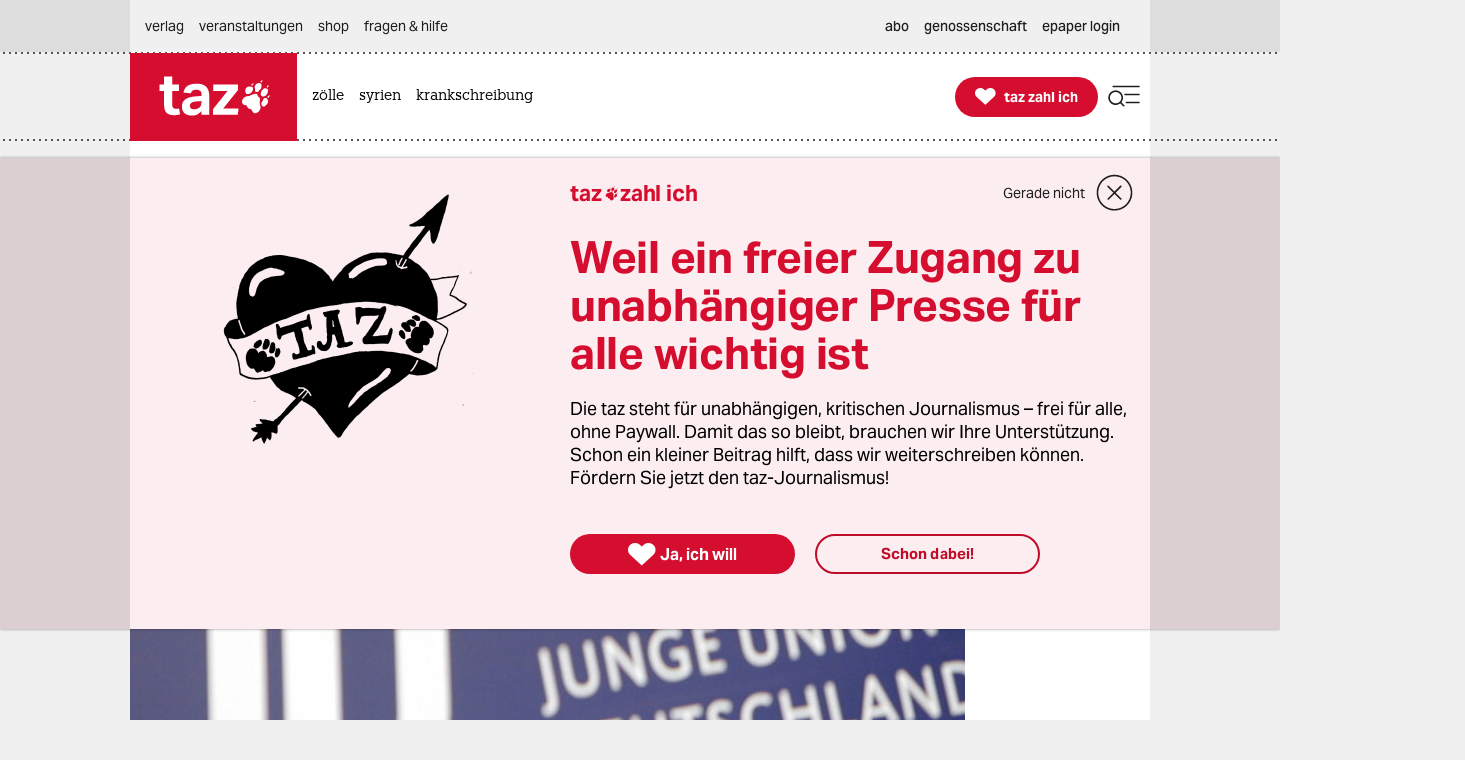

--- FILE ---
content_type: text/html; charset=utf-8
request_url: https://taz.de/Mitbestimmung-an-Hochschulen/!5087274/
body_size: 41613
content:
<!DOCTYPE html><html lang="de" prefix="og: http://ogp.me/ns# fb: http://ogp.me/ns/fb# ">


<head>


<title>Mitbestimmung an Hochschulen: Junge Union pfeift auf Asten | taz.de </title>
<meta name="viewport" content="initial-scale=1, maximum-scale=3, width=device-width"></meta>
<meta http-equiv="content-type" content="text/html; charset=UTF-8"></meta>


<meta name="robots" content="index, follow, max-image-preview:large "></meta>
<link rel="canonical" href="https://taz.de/Mitbestimmung-an-Hochschulen/!5087274/"></link>
<meta name="copyright" content="TAZ Verlags- und Vertriebs GmbH"></meta>


<meta name="description" content="Die Jugendorganisation von CDU/CSU will die Gremien studentischer Mitbestimmung abschaffen. Das geht selbst dem konservativen RCDS zu weit."></meta>

<meta property="og:site_name" content="taz.de"></meta>
<meta property="og:url" content="https://taz.de/Mitbestimmung-an-Hochschulen/!5087274/"></meta>
<meta property="fb:pages" content="171844246207985, 162775943776229, 136860635948, 337939896245563, 185657208283671, 1141409319297464, 255160261177600, 1252816681448318, 240508363106685, 669240916596907"></meta>
<meta property="fb:app_id" content="817458245779898"></meta>
<meta property="og:title" content="Mitbestimmung an Hochschulen: Junge Union pfeift auf Asten"></meta>
<meta property="og:description" content="Die Jugendorganisation von CDU/CSU will die Gremien studentischer Mitbestimmung abschaffen. Das geht selbst dem konservativen RCDS zu weit."></meta>

<meta property="og:type" content="article"></meta>
<meta property="article:author" content="Elisabeth Gamperl"></meta>

<meta property="article:published_time" content="2012-08-06T08:27:00"></meta>
<meta property="og:image" content="https://taz.de/picture/200520/1200/08052012JUdpa.jpg"></meta>
<meta name="twitter:image" content="https://taz.de/picture/200520/1200/08052012JUdpa.jpg"></meta>
<meta name="twitter:card" content="summary_large_image"></meta>
<meta property="og:image:width" content="1200"></meta>


<meta property="og:image:height" content="2400"></meta>

<meta property="og:image:alt" content=""></meta>
<meta name="twitter:card" content="summary"></meta>
<meta name="twitter:site" content="@tazgezwitscher"></meta>


<meta property="og:locale" content="de_DE"></meta>



<script type="application/ld+json">
{"@context":"https://schema.org/","@type":"WebPage","url":"https://taz.de/","publisher":{"@type":"NewsMediaOrganization","name":"TAZ Verlags- und Vertriebs GmbH","logo":{"@type":"ImageObject","url":"https://taz.de/lib/taz-verlag-node/icons/taz_logo_web.jpg"},"url":"https://taz.de/","sameAs":["https://pod.geraspora.de/u/taz","https://www.reddit.com/user/dietageszeitung","https://flipboard.com/@taz_de","https://www.instagram.com/taz.die_tageszeitung","https://twitter.com/tazgezwitscher","https://www.facebook.com/taz.kommune/"]}}</script>



<link rel="preload" href="/lib/taz-verlag-node/fonts/Taz-Bold_tazze_private_only.woff" type="font/woff" crossorigin="anonymous" as="font"></link>
<link rel="preload" href="/lib/taz-verlag-node/fonts/AktivGrotesk_W_Bd.latin.woff2" type="font/woff2" crossorigin="anonymous" as="font"></link>
<link rel="preload" href="/lib/taz-verlag-node/fonts/AktivGrotesk_W_Rg.latin.woff2" type="font/woff2" crossorigin="anonymous" as="font"></link>
<link rel="preload" href="/lib/taz-verlag-node/fonts/AktivGrotesk_W_Md.latin.woff2" type="font/woff2" crossorigin="anonymous" as="font"></link>
<link rel="preload" href="/lib/taz-verlag-node/fonts/AktivGrotesk_W_It.latin.woff2" type="font/woff2" crossorigin="anonymous" as="font"></link>
<link rel="preload" href="/lib/taz-verlag-node/fonts/fontello-icon-font.woff2" type="font/woff2" crossorigin="anonymous" as="font"></link>
<link rel="preload" href="/lib/taz-verlag-node/icons/heart_white_redhov.svg" type="image/svg+xml" as="image"></link>
<link rel="preload" href="/lib/taz-verlag-node/icons/menu_suche_redhov.svg" type="image/svg+xml" as="image"></link>

<link rel="preload" href="/lib/taz-verlag-node/icons/M_taz_Logo-min.svg" type="image/svg+xml" as="image"></link>
<link rel="preload" href="/lib/taz-verlag-node/icons/DT_taz_logo-min.svg" type="image/svg+xml" as="image"></link>
<link rel="preload" href="/lib/taz-verlag-node/icons/dot.svg" type="image/svg+xml" as="image"></link>
<link rel="preload" href="/lib/taz-verlag-node/icons/show_more_grey_redhov.svg" type="image/svg+xml" as="image"></link>

<link rel="preload" href="/lib/taz-verlag-node/fonts/QuaText-Regular.latin.woff2" type="font/woff2" crossorigin="anonymous" as="font"></link>







<link rel="preload" href="/lib/taz-verlag-node/icons/read_more_redhov.svg" type="image/svg+xml" as="image"></link>
<link rel="preload" href="/lib/taz-verlag-node/icons/share_redhov.svg" type="image/svg+xml" as="image"></link>
<link rel="preload" href="/lib/taz-verlag-node/fonts/KnileCompressed-Light.woff2" type="font/woff2" crossorigin="anonymous" as="font"></link>
<link rel="preload" href="/lib/taz-verlag-node/fonts/Knile-Regular.latin.woff2" type="font/woff2" crossorigin="anonymous" as="font"></link>
<link rel="preload" href="/lib/taz-verlag-node/fonts/knilecondensed-semibold-webfont.latin.woff2" type="font/woff2" crossorigin="anonymous" as="font"></link>



<script>
if (typeof queueMicrotask === "undefined") {
window.queueMicrotask = function(callback) {
Promise.resolve().then(callback).catch(e => setTimeout(() => { throw e; }));
};
}
</script>

<script type="text/javascript" src="//data-502d5cce76.taz.de/iomm/latest/bootstrap/stub.js"></script>


<link rel="stylesheet" type="text/css" media="screen, print" href="/lib/taz-verlag-node/css/styles__news.min.css"></link>






<script>/* <![CDATA[ */
"use strict";function _typeof(t){return(_typeof="function"==typeof Symbol&&"symbol"==typeof Symbol.iterator?function(t){return typeof t}:function(t){return t&&"function"==typeof Symbol&&t.constructor===Symbol&&t!==Symbol.prototype?"symbol":typeof t})(t)}!function(){var t=function(){var t,e,o=[],n=window,r=n;for(;r;){try{if(r.frames.__tcfapiLocator){t=r;break}}catch(t){}if(r===n.top)break;r=r.parent}t||(!function t(){var e=n.document,o=!!n.frames.__tcfapiLocator;if(!o)if(e.body){var r=e.createElement("iframe");r.style.cssText="display:none",r.name="__tcfapiLocator",e.body.appendChild(r)}else setTimeout(t,5);return!o}(),n.__tcfapi=function(){for(var t=arguments.length,n=new Array(t),r=0;r<t;r++)n[r]=arguments[r];if(!n.length)return o;"setGdprApplies"===n[0]?n.length>3&&2===parseInt(n[1],10)&&"boolean"==typeof n[3]&&(e=n[3],"function"==typeof n[2]&&n[2]("set",!0)):"ping"===n[0]?"function"==typeof n[2]&&n[2]({gdprApplies:e,cmpLoaded:!1,cmpStatus:"stub"}):o.push(n)},n.addEventListener("message",(function(t){var e="string"==typeof t.data,o={};if(e)try{o=JSON.parse(t.data)}catch(t){}else o=t.data;var n="object"===_typeof(o)&&null!==o?o.__tcfapiCall:null;n&&window.__tcfapi(n.command,n.version,(function(o,r){var a={__tcfapiReturn:{returnValue:o,success:r,callId:n.callId}};t&&t.source&&t.source.postMessage&&t.source.postMessage(e?JSON.stringify(a):a,"*")}),n.parameter)}),!1))};"undefined"!=typeof module?module.exports=t:t()}();
</script>
<script>
window._sp_queue = [];
window._sp_ = {
config: {
accountId: 375,
baseEndpoint: 'https://cdn.privacy-mgmt.com',
propertyId: 37937,
gdpr: { },
events: { onMessageReady: function() {
console.log('[event] onMessageReady', arguments);
},
onMessageReceiveData: function() {
console.log('[event] onMessageReceiveData', arguments);
},
onSPReady: function() {
console.log('[event] onSPReady', arguments);
},
onError: function() {
console.log('[event] onError', arguments);
},
onMessageChoiceSelect: function() {
console.log('[event] onMessageChoiceSelect', arguments);
},
onConsentReady: function(consentUUID, euconsent) {
console.log('[event] onConsentReady', arguments);
},
onPrivacyManagerAction: function() {
console.log('[event] onPrivacyManagerAction', arguments);
},
onPMCancel: function() {
console.log('[event] onPMCancel', arguments);
} }
}
}
/* ]]> */
</script>
<script src="https://cdn.privacy-mgmt.com/unified/wrapperMessagingWithoutDetection.js" async=""></script>



<script type="text/javascript" onload="console.log('onload: loaded securepubads')" onerror="console.log('onerror: blocked by client');  document.addEventListener('DOMContentLoaded', () => {document.body.classList.add('prevent-ad-empty-space')});" src="https://securepubads.g.doubleclick.net/tag/js/gpt.js" crossorigin="anonymous" async="async"> 
</script>



<script type="text/javascript" src="/lib/taz-verlag-node/js/cash-dom/dist/cash.min.js"></script>


<script type="module">
import Alpine from '/lib/taz-verlag-node/js/alpinejs/dist/module.esm.js'
window.Alpine = Alpine;
Alpine.start();
window.Alpine;
</script>

<script src="/lib/taz-verlag-node/js/shariff/dist/shariff.complete.js"></script>


<script type="text/javascript" src="/lib/taz-verlag-node/js/steffiOtaz_de.WebelementSwitch.js"></script>

<link rel="apple-touch-icon" sizes="120x120" href="/lib/taz-verlag-node/apple-touch-icon.png"></link>
<link rel="icon" type="image/png" sizes="32x32" href="/lib/taz-verlag-node/favicon-32x32.png"></link>
<link rel="icon" type="image/png" sizes="16x16" href="/lib/taz-verlag-node/favicon-16x16.png"></link>
<link rel="manifest" href="/lib/taz-verlag-node/site.webmanifest"></link>
<link rel="mask-icon" href="/lib/taz-verlag-node/safari-pinned-tab.svg" color="#5bbad5"></link>
<meta name="msapplication-TileColor" content="#da532c"></meta>
<meta name="theme-color" content="#ffffff"></meta>
<link rel="stylesheet" href="/lib/taz-verlag-node/css/photoswipe.css"></link>

<link rel="stylesheet" href="/lib/taz-verlag-node/js/shariff/dist/shariff.min.css"></link>
<script async="async" type="text/javascript" src="//data-502d5cce76.taz.de/iomm/latest/manager/base/es6/bundle.js"></script>


<script type="text/javascript">
// scoping
if (!window.marOtaz_de) window.marOtaz_de = new Object;
marOtaz_de.isMobile = ()=> {
if (/Mobi|Android/i.test(navigator.userAgent) && screen.width < 768) {
return true
} else {
return false;
}
}
// to handle ros top right
marOtaz_de.isBigDesktopScreen = ()=> {
if ( screen.width >= 1600) {
return true
} else {
return false;
}
}
// early init of alpine store for simpler access to page view states
document.addEventListener('alpine:init', () => {
Alpine.store('campaign', {
pagesShow: {'initial-display': true},
bountyState: () => {
return ''}
})
});
var st = marOtaz_de.isMobile() ? 'mobtaz' : 'taz';
var dn = marOtaz_de.isMobile() ? 'data-502d5cce76.taz.de' : 'data-2d3a3249cd.taz.de'
IOMm('configure', {
st: st,
dn: dn,
mh: 5
});
</script>
<script type="text/javascript">
// IVW pageview ;)
IOMm('pageview', { cp: "Redaktion/Politik/Deutschland,Artikel" });
</script>
<script type="text/javascript">
IOMm('3p', 'qds', st);
// console.log(st);
// console.log(dn);
// polyfill alpine
if (typeof window.queueMicrotask !== "function") {
window.queueMicrotask = function (callback) {
Promise.resolve()
.then(callback)
.catch(e => setTimeout(() => { throw e; }));
};
}
function loadScript(url) {
const script = document.createElement('script');
script.src = url;
script.type = 'text/javascript';
document.head.appendChild(script);
}
// cash-dom not supported
// something still wrong here.
//if (typeof $ === 'undefined') loadScript('/lib/taz-verlag-node/js/jquery/dist/jquery.min.js');
/********* END LAZY LOAD ********/
/* document.addEventListener("DOMContentLoaded", function() {
marOtaz_de.lazyObserver.observe();
});
*/
</script>

<script>
var googletag = googletag || {}; googletag.cmd = googletag.cmd || [];
(function(){
if( false == 'true' ) return;
const adArea =  'Politik';
var page_id = '5087274';
const tags = [];
// tag tageting:
//console.log('page_id:',[page_id]);
//console.log('tag for tag-sites or tags for article-site:', tags);
//console.log('at which adArea:', adArea);
googletag.cmd.push( function() {
try {
var pa = googletag.pubads();
if (typeof pa !== 'object') throw new Error('pubads not available');
pa.setForceSafeFrame(true);
// https://developers.google.com/publisher-tag/guides/minimize-layout-shift?hl=de
pa.collapseEmptyDivs();
pa.setTargeting('position', [ adArea ]);
//pa.setTargeting('test', ['fireplace']);
//pa.setTargeting('test', ['wallpaper']);
pa.setTargeting('page_id', [page_id]);
if (tags !== undefined) pa.setTargeting('taz_tag',  tags);
console.log('taz_tag',  tags);
if( location.protocol =='https' )
pa.setTargeting('ssl', ['ja']);
googletag.enableServices();
} catch (e) {
// Error indicates the script was blocked
console.log('Error in gpt activation', e);
if (document.body) {
document.body.classList.add('prevent-ad-empty-space');
} else {
document.addEventListener('DOMContentLoaded', () => {
document.body.classList.add('prevent-ad-empty-space');
});
}
}
});
})();
(function () {
if (!window.filOtaz_de) window.filOtaz_de = Object;
if (!window.filOtaz_de.ads) window.filOtaz_de.ads = Object;
if (!window.filOtaz_de.ads.gpt) window.filOtaz_de.ads.gpt = Object;
var sizes = JSON.parse('{"taz.de/taz.de_artikel_1":[[300,250],[728,90],[624,150],[970,90],[770,250],[800,250],[970,250]],"taz.de/taz.de_artikel_2":[[300,250],[728,90],[624,150],[970,90],[770,250],[800,250],[970,250]],"taz.de/taz.de_artikel_3":[[300,250],[728,90],[624,150],[970,90],[770,250],[800,250],[970,250]],"taz.de/taz.de_artikel_4":[[300,250],[728,90],[624,150],[970,90],[770,250],[800,250],[970,250]],"taz.de/taz.de_artikel_5":[[300,250],[728,90],[624,150],[970,90],[770,250],[800,250],[970,250]],"taz.de/taz.de_artikel_6":[[300,250],[728,90],[624,150],[970,90],[770,250],[800,250],[970,250]],"taz.de/taz.de_artikel_7":[[300,250],[728,90],[624,150],[970,90],[770,250],[800,250],[970,250]],"taz.de/taz.de_artikel_8":[[300,250],[728,90],[624,150],[970,90],[770,250],[800,250],[970,250]],"taz.de/taz.de_artikel_9":[[300,250],[728,90],[624,150],[970,90],[770,250],[800,250],[970,250]],"taz.de/taz.de_artikel_10":[[300,250],[728,90],[624,150],[970,90],[770,250],[800,250],[970,250]],"taz.de/taz.de_artikel_1-mobile":[[300,600],[336,280],[300,250],[320,100],[320,50]],"taz.de/taz.de_artikel_2-mobile":[[300,600],[336,280],[300,250],[320,100],[320,50]],"taz.de/taz.de_artikel_3-mobile":[[300,600],[336,280],[300,250],[320,100],[320,50]],"taz.de/taz.de_artikel_4-mobile":[[300,600],[336,280],[300,250],[320,100],[320,50]],"taz.de/taz.de_artikel_5-mobile":[[300,600],[336,280],[300,250],[320,100],[320,50]],"taz.de/taz.de_artikel_6-mobile":[[300,600],[336,280],[300,250],[320,100],[320,50]],"taz.de/taz.de_artikel_7-mobile":[[300,600],[336,280],[300,250],[320,100],[320,50]],"taz.de/taz.de_artikel_8-mobile":[[300,600],[336,280],[300,250],[320,100],[320,50]],"taz.de/taz.de_artikel_9-mobile":[[300,600],[336,280],[300,250],[320,100],[320,50]],"taz.de/taz.de_artikel_10-mobile":[[300,600],[336,280],[300,250],[320,100],[320,50]],"taz.de/taz.de_uebersicht-1":[[300,250],[728,90],[624,150],[970,90],[770,250],[800,250],[970,250]],"taz.de/taz.de_uebersicht-2":[[300,250],[728,90],[624,150],[970,90],[770,250],[800,250],[970,250]],"taz.de/taz.de_uebersicht-3":[[300,250],[728,90],[624,150],[970,90],[770,250],[800,250],[970,250]],"taz.de/taz.de_uebersicht-4":[[300,250],[728,90],[624,150],[970,90],[770,250],[800,250],[970,250]],"taz.de/taz.de_uebersicht-5":[[300,250],[728,90],[624,150],[970,90],[770,250],[800,250],[970,250]],"taz.de/taz.de_uebersicht-6":[[300,250],[728,90],[624,150],[970,90],[770,250],[800,250],[970,250]],"taz.de/taz.de_uebersicht-7":[[300,250],[728,90],[624,150],[970,90],[770,250],[800,250],[970,250]],"taz.de/taz.de_uebersicht-8":[[300,250],[728,90],[624,150],[970,90],[770,250],[800,250],[970,250]],"taz.de/taz.de_uebersicht-9":[[300,250],[728,90],[624,150],[970,90],[770,250],[800,250],[970,250]],"taz.de/taz.de_uebersicht-10":[[300,250],[728,90],[624,150],[970,90],[770,250],[800,250],[970,250]],"taz.de/taz.de_uebersicht-1-mobile":[[300,600],[336,280],[300,250],[320,100],[320,50]],"taz.de/taz.de_uebersicht-2-mobile":[[300,600],[336,280],[300,250],[320,100],[320,50]],"taz.de/taz.de_uebersicht-3-mobile":[[300,600],[336,280],[300,250],[320,100],[320,50]],"taz.de/taz.de_uebersicht-4-mobile":[[300,600],[336,280],[300,250],[320,100],[320,50]],"taz.de/taz.de_uebersicht-5-mobile":[[300,600],[336,280],[300,250],[320,100],[320,50]],"taz.de/taz.de_uebersicht-6-mobile":[[300,600],[336,280],[300,250],[320,100],[320,50]],"taz.de/taz.de_uebersicht-7-mobile":[[300,600],[336,280],[300,250],[320,100],[320,50]],"taz.de/taz.de_uebersicht-8-mobile":[[300,600],[336,280],[300,250],[320,100],[320,50]],"taz.de/taz.de_uebersicht-9-mobile":[[300,600],[336,280],[300,250],[320,100],[320,50]],"taz.de/taz.de_uebersicht-10-mobile":[[300,600],[336,280],[300,250],[320,100],[320,50]],"taz.de/taz.de_ros_top-links":[[300,600],[160,600],[200,600]],"taz.de/taz.de_ros_top-rechts":[[300,600],[160,600],[200,600]],"taz.de/taz.de_ros_top-mitte":[[300,250],[728,90],[624,150],[970,90],[770,250],[800,250],[970,250]],"taz.de/taz.de_ros_top-mitte-mobile":[[336,280],[300,250],[320,100],[320,50]],"taz.de/taz.de_fireplace-mitte":[[970,250],[970,90],[728,90]],"taz.de/taz.de_fireplace-links":[[300,600]],"taz.de/taz.de_fireplace-rechts":[[300,600]],"taz.de/taz.de_fireplace_bg":[1,1]}');
var roadblocks = {};
roadblocks = {
'ros_top-mitte': ['ros_billboard_1', 'fireplace-mitte']
, 'ros_top-mitte': ['fireplace-mitte']
, 'ros_top-rechts': ['fireplace-rechts']
, 'ros_top-links': ['fireplace-links']
};
filOtaz_de.ads.fitIn = function (container) {
var container = $(container);
if (!container.is('.ad_zone')) return;
var packing = container.parent('.ad_bin');
packing.addClass('shown');
container.addClass('ad_zone_shown');
if (container.hasClass('ad_zone_contentad')) {
packing.prev('.sect_leads').addClass('aded_' + (container.height() > 120 ? 'big' : 'small'));
var badge = container.hasClass('ad_zone_sold') ? 'Anzeige' : 'taz-Angebot';
container.before('<div class="ad_badge mgb-xsmall typo-meta-data has-text-text-icon-grey is-flex is-justify-content-flex-end"> <small>' + badge + ' </small></div>');
}
container.trigger('TAZadInserted').trigger('TAZboxChange');
};
filOtaz_de.ads.reclaim = function (container) {
// remove whitespace from non-delivered ad
var container = $(container);
//console.log('reclaim '+ container.attr('id') );
if (!container.is('.ad_zone')) return;
var packing = container.parent('.ad_bin');
packing.removeClass('shown');
container.removeClass('ad_zone_shown');
if (container.hasClass('ad_zone_contentad')) {
packing.prev('.sect_leads').removeClass('aded_big aded_small');
}
container.trigger('TAZadRemoved').trigger('TAZboxChange');
};
var fuzeAdFrame = function (frame) {
// register frame for messages, fire if one is from our content
console.log('legacy fuzeAdFrame', frame);
};
// Hintergrund per Message
var eventMethod = window.addEventListener ? "addEventListener" : "attachEvent";
var messageEvent = eventMethod == "attachEvent" ? "onmessage" : "message";
window[eventMethod](messageEvent, function (e) {
if (e.data.toString().indexOf("color") != -1) {
$("#background").css("background-color", e.data.split(" ")[1]);
}
}, false);
// activate ad frame
var adZoneHandled = {};
//console.log('activateAdFrame? handled adZone is:', adZoneHandled);
var get_id = function (name) {
return $('div[name=' + name + ']').attr('id');
};
var get_name = function (id) {
return $('#' + id).attr('name');
};
unblock = function (id, rb_id) {
var name = get_name(id);
var index = roadblocks[name].indexOf(rb_id);
if (index > -1) {
roadblocks[name].splice(index, 1);
}
if (!roadblocks[name].length) {
googletag.defineSlot('/53015287,118803185/' + name, sizes[name], id).addService(googletag.pubads());
googletag.display(id);
}
};
filOtaz_de.ads.gpt.activateAdFrame = function (el, id) {
if (!id || typeof el === 'undefined') return;
if (adZoneHandled[id]) return; adZoneHandled[id] = true;
// only one active zone per id
//console.log('activateAdFrame? handled adZone is:', adZoneHandled);
var packing = $(el);
var container = $(el).find('.ad_zone');
var name = id;
//console.log('name', name);
if (!name || !sizes[name]) return;
//console.log('1');
//console.log(sizes[name]);
// handle custom ad load events
container.on('filOtaz_de.ads.gpt.noBanner', function () { return false; });
container.on('filOtaz_de.ads.gpt.preBanner', function () {
filOtaz_de.ads.fitIn(container);
return false;
});
container.on('filOtaz_de.ads.gpt.postBanner', function () { return false; });
try {
googletag.cmd.push(function () {
var pa = googletag.pubads();
if (roadblocks[name]) {
pa.addEventListener('slotRenderEnded', function (e) {
for (var i = 0; i < roadblocks[name].length; i++) {
if (e.slot.getSlotElementId() ==  roadblocks[name][i]) {
if (e.isEmpty) {
unblock(id, roadblocks[name][i]);
}
else {
document.getElementById(id).style.display = 'none';
for (var key in roadblocks) {
if (!roadblocks.hasOwnProperty(key)) continue;
for (var j = 0; j < roadblocks[key].length; j++)
if (id ==  roadblocks[key][j]) {
unblock(get_id(key), roadblocks[key][j]);
break;
}
}
}
}
}
});
// pa.addEventListener
//console.log('roadblocks' + id);
googletag.display(id);
}
else {
pa.display('/53015287,118803185/' + name, sizes[name], id);
//console.log( 'asked for', '/53015287,118803185/'+ name, sizes[name], id );
}
// https://developers.google.com/publisher-tag/reference?hl=de
pa.addEventListener('slotRenderEnded', function (e) {
if (e.slot.getSlotElementId() != id) return;
// not our slot
container.trigger(e.isEmpty ?
'filOtaz_de.ads.gpt.noBanner' : 'filOtaz_de.ads.gpt.preBanner');
if (e.isEmpty) {
console.log("No ad delivered for slot:", e.slot.getSlotElementId());
container.addClass('isSlotRenderEndedEmpty');
container.closest('.ad_zone-container-inner').addClass('isSlotRenderEndedEmpty');
}
// added by mar prevent empty containers
container.addClass('isSlotRenderEnded');
container.closest('.ad_zone-container-inner').addClass('isSlotRenderEnded');
});
pa.addEventListener('slotResponseReceived', function (e) {
if (e.slot.getSlotElementId() != id) return;
container.addClass('slotResponseReceived')
});
pa.addEventListener('slotOnload', function (e) {
if (e.slot.getSlotElementId() != id) return;
container.addClass('slotOnload')
});
pa.addEventListener('slotRequested', function (e) {
if (e.slot.getSlotElementId() != id) return;
container.addClass('slotRequested')
});
});
} catch (err) {
$('body').addClass('prevent-ad-empty-space');
console.log('error in gpt activation', err)
}
}
console.time("AdLoad")
console.timeEnd("AdLoad")
})();
</script>

<script>
marOtaz_de.tziLayerOldFrontend = async (setting) => {
if ($('.tziFgContainer2021').length) return;
const isCMPtoDecideBeforeShowLayer = false; // todo: remove
const isDirPage = document.querySelector('body.isdir') !== null;
const isArticlePage = document.querySelector('body.isArticle') !== null;
//const pagetype = document.body.classList.contains('homepage') ? 'home' : 'article';
const isClosedByScrolling = false;
const layerListUuid = marOtaz_de.isMobile() ? '8b0790d4-53b5-43ba-9e14-e827d7f07de7' : 'd464a2b5-0c03-4ced-b9a6-51ad423f4e60';
const path = 'https://taz.de/!v=' + layerListUuid + '/c.xml';
const heightOfMinimizedLayer = 70;
const fetchAndParse = async (source) => {
try {
let response = await fetch(source);
let text = await response.text();
let parser = new DOMParser();
let parsed = parser.parseFromString(text, "application/xml");
return parsed;
} catch (error) {
console.log('tzi layer fetch', error);
}
}
const parsedlayerList = await fetchAndParse(path);
const layerItems = parsedlayerList.querySelectorAll('item');
const layerItemLength = layerItems.length;
const data = layerItems[Math.floor(Math.random() * layerItemLength)];
const setup = setting || { campaign: '0000-00-00' };
var p = patOtaz_de.piwik;
// yeshide can be removed
if ( marOtaz_de.getCookie('tzi_paywall_payed') === 'yesHide') return;
p.trackEvent('TZI', 'layer', 'displayed');
const viaParamLayer = '&via=Layer,2021', viaParamLasche='&via=Lasche,2021';
const headline = data.querySelector('title').textContent;
const brottext = data.querySelector('teaser').textContent;
const primaryButtonText ='Ja, ich will';
const secondaryButtonText ='Schon dabei!';
const thxText ='Vielen Dank, dass Sie die taz unterstützen';
const closeText ='Gerade nicht';
const MinifiedTextDesktop =' Unterstützen Sie die taz jetzt freiwillig mit Ihrem Beitrag';
const MinifiedTextMobile =' Die taz unterstützen: ';
const picturePath = $(data).find('picture:first-of-type >pixmap[width="395"][mime-type="image/webp"]').attr('src') || undefined;
const artId = 1;
const fullFormURL = data.querySelector('meta url path[rel="speaking"]').getAttribute('href');
const param = data.querySelector('meta url fragment').textContent;
const form_et_link = fullFormURL + param + "&referrer=" + location.pathname;
const form_et_link_min = fullFormURL + param + "&referrer=" + location.pathname;
const container_fg = $(`
<div class="tziFgContainer2021  column pb-xlarge pb-0-mobile" x-data="" id="tzi-paywahl-fg">
<div class="inner full columns pv-0  ">
${picturePath !== undefined ? `
<div class="column is-5 tzi-picture-container">
<img class="tzi-picture" alt="taz zahl ich illustration " src="https://taz.de${picturePath}"></img>
</div>` : ``
}
<div class="column pv-0 is-justify-content-center">
<div class="is-flex is-align-items-center tzi-layer-head">
<span class="typo-portal-name   has-text-main   ">taz</span><span class="center icon no-hover xsmall pl-xxsmall taz_sub_logo_redhov   has-text-main  use-icon-by-unicode">&#xE80C</span>
<span class="typo-portal-name   has-text-main ">zahl ich</span>
<div class="tzi-paywahl__close mgl-auto is-flex is-align-items-center icon-link-wrapper ">
<button class="typo-link text-link icon-link-text link " type="button" title="Banner schließen">
${closeText}
</button>
<button type="button" role="button" class=" 
mgl-small mgl-small-medium-mobile mgv-small-medium-mobile icon medium-large close_circle_redhov" aria-label="schließen"></button>
</div>
</div>
<p class="typo-head-extra-large   has-text-main  mgt-medium mgt-0-mobile tzi-fake-headline">${headline}</p>
<p class="article typo-subline tzi-lead-text mgt-medium mgt-small-mobile">${brottext}</p>
<ul class="article button-container is-align-items-center is-flex mgt-xlarge-xxlarge mgb-small-medium mgv-small-medium-mobile ">
<li class="tzi-paywahl__yes full-mobile pb-small-medium-mobile">
<a class="is-flex pulse-animation  has-background-main is-align-items-center is-justify-content-center button primary-button  tzi-button mgt-0 has-text-white" title="Toll, dass Sie unabhängigen Journalismus möglich machen." href="${form_et_link + viaParamLayer}">
<span class=" icon medium no-hover use-icon-by-unicode has-text-white">&#xE808</span> <span style="text-wrap: nowrap;" class="tzi-shackle__yes" :class="isMobile ? 'typo-button-text' : 'typo-button-text-tzi'">
${primaryButtonText}
</span>
</a>
</li>
<li class="minimized__text mgl-0-mobile mgb-small-medium-mobile">
<span x-text="marOtaz_de.isMobile() ? '${MinifiedTextMobile}' : '${MinifiedTextDesktop}'" :class="isMobile? 'typo-teaser-text-bold mgr-small ' : 'typo-head-extrasmall mgr-medium'"></span>
</li>
<li class="thx__text full ">
<div class="is-flex is-align-items-center">
<span class="mgr-xsmall icon no-hover medium   has-text-main  use-icon-by-unicode ">&#xE808</span> <span class="typo-head-extrasmall"><strong>${thxText}</strong></span>
${/*  broken:
<button type="button" role="button" class="tzi-paywahl__close subscriber mgl-auto icon medium-large close_circle_redhov" aria-label="close">
</button>
*/''}
</div>
</li>
<li class="mgl-medium mgl-0-mobile tzi-paywahl__subscriber full-mobile mgt-0-mobile">
<a class="button    secondary-button tzi-button typo-button-text mgt-0" title="Danke!">
${secondaryButtonText}
</a>
</li>
<li class="tzi-paywahl__logo">
<a name="zahl ich" title="Infos über die freiwillige Unterstützung" target="_blank" href="/Werden-Sie-taz-Unterstuetzerin/!v=5bbaed78-169d-4b9b-a6e3-80fa0ac7ec47"></a>
</li>
</ul>
</div>
</div>
</div>
`);
// is not shown on notebooks (css)
const container_fgMin = $(`
<div id="tzi-paywahl-fg" class="tziFgContainer2021  minimized alwaysmin">
<div class="inner full columns  ">
<div class="column pv-0 pv-0-mobile is-justify-content-center">
<ul class="article button-container ph-gap is-align-items-center is-flex">
<li class="tzi-paywahl__yes full-mobile">
<a class="is-flex has-background-main  is-align-items-center is-justify-content-center button primary-button typo-button-text-tzi tzi-button mgt-0 has-text-white" title="Toll, dass Sie unabhängigen Journalismus möglich machen" href="${form_et_link + viaParamLayer}">
<span class="mgr-xsmall icon no-hover small use-icon-by-unicode has-text-white">&#xE808</span>
<span style="text-wrap: nowrap;" class="tzi-shackle__yes" :class="isMobile ? 'typo-button-text' : 'typo-button-text-tzi'">Ja, ich will</span>
</a>
</li>
<li class="minimized__text typo-head-extrasmall mgr-medium mgr-small-mobile" :class="isMobile? 'typo-teaser-text-bold ' : 'typo-head-extrasmall '">
<span x-text="marOtaz_de.isMobile() ? '${MinifiedTextMobile}' : '${MinifiedTextDesktop}'"></span>
</li>
</ul>
</div>
</div>
</div>
`);
// MAIN LOGIC IS HERE: LASCHE (dir pages) OR LAYER (articles)
if (isDirPage || isCMPtoDecideBeforeShowLayer ) {
// show full layer
container_fgMin.appendTo('body');
p.trackEvent('TZI', 'displayed', 'TZI_LASCHE_2021');
} else if (isArticlePage) {
// show minified layer (lasche)
container_fg.appendTo('body');
p.trackEvent('TZI', 'displayed', 'TZI_LAYER_2021');
}
$('.tzi-paywahl__yes', container_fg).on('click', function() {
if ($(this).closest('#tzi-paywahl-fg.minimized').length) {
p.trackEvent('TZI', 'clicked', 'TZI_LASCHE_Ja_2021');
} else {
p.trackEvent('TZI', 'clicked', 'TZI_LAYER_Ja_2021');
}
fadeOut(container_fg, function() {
fadeOut(container_bg);
});
});
$(document).on("click", ".tziFgContainer2021 .tzi-paywahl__close", function(event) {
p.trackEvent('TZI', 'clicked', 'LAYER-GERADE-NICHT_2021');
$('#tzi-paywahl-bg').css('display', 'none');
scrollay.maxTop = parseInt(window.outerHeight - heightOfMinimizedLayer);
$(container_fg.find('.tzi-paywahl__yes >.hint')).attr('href', form_et_link_min + viaParamLasche);
marOtaz_de.animate($('#tzi-paywahl-fg.tziFgContainer2021'), { top: scrollay.maxTop + "px" }, 500, function() {
marOtaz_de.animate($('#tzi-paywahl-fg.tziFgContainer2021'), { height: heightOfMinimizedLayer + "px" }, 200, function() {
$('#tzi-paywahl-fg.tziFgContainer2021').addClass('minimized closed').css('bottom', '0').css('top', 'auto');
});
});
});
// can be removed now is same like "yes"
$(document).on("click", ".tziFgContainer2021 .tzi-paywahl__close.subscriber", function() {
document.cookie = "tzi_paywall_payed=yes; path=/; max-age=2592000";
fadeOut(container_fg, function() {
fadeOut(container_bg);
});
p.trackEvent('TZI', 'clicked', 'LAYER-THX-CLOSED_2021');
});
$(document).on("click", "#tzi-paywahl-fg .tzi-paywahl__subscriber", function() {
p.trackEvent('TZI', 'clicked', 'LAYER-SCHON-DABEI_2021');
document.cookie = "tzi_paywall_payed=yes; path=/; max-age=2592000";
scrollay.maxTop = parseInt(window.outerHeight - heightOfMinimizedLayer);
marOtaz_de.animate($('#tzi-paywahl-fg.tziFgContainer2021'), { top: scrollay.maxTop + "px" }, 500, function() {
marOtaz_de.animate($('#tzi-paywahl-fg.tziFgContainer2021'), { height: heightOfMinimizedLayer + "px" }, 200, function() {
$('#tzi-paywahl-fg.tziFgContainer2021').addClass('minimized closed thx fade-out').css('bottom', '0').css('top', 'auto');
$('#tzi-paywahl-fg.tziFgContainer2021.minimized.thx .thx__text').css('display', 'block');
});
});
});
var scrollay = {};
scrollay.initLayerHeight = $('#tzi-paywahl-fg.tziFgContainer2021').height();
scrollay.initLayerTop = $('#tzi-paywahl-fg.tziFgContainer2021').get(0).getBoundingClientRect().top;
scrollay.maxTop = parseInt(window.outerHeight - heightOfMinimizedLayer);
scrollay.contractionProgress;
scrollay.shift;
scrollay.scrollStartPos = document.documentElement.scrollTop;
/*     window.addEventListener('resize', function() {
if ($('.tziFgContainer2021.minimized:not(.alwaysmin)').length) {
scrollay.anchorLayerOnBottom();
}
}); */
// is broken?
/*     scrollay.anchorLayerOnBottom = function(state) {
$('#tzi-paywahl-fg.tziFgContainer2021').css('height', heightOfMinimizedLayer + 'px');
scrollay.maxTop = parseInt(window.outerHeight - heightOfMinimizedLayer);
$('#tzi-paywahl-fg.tziFgContainer2021').css('top', 'auto').css('bottom', '0');
$('#tzi-paywahl-bg').css('display', 'none');
$('#tzi-paywahl-fg.tziFgContainer2021').addClass(state);
} */
scrollay.enlargeLayer = function() {
$('#tzi-paywahl-fg.tziFgContainer2021').css('height', scrollay.initLayerHeight + 'px');
$('#tzi-paywahl-fg.tziFgContainer2021').css('top', scrollay.initLayerTop + 'px');
if (scrollay.contractionProgress > .85) $('#tzi-paywahl-bg').css('background', 'rgba(255, 255, 255, .85)');
$('#tzi-paywahl-fg.tziFgContainer2021').removeClass('minimized');
scrollay.shift = 0;
$('#tzi-paywahl-fg.tziFgContainer2021 > div').css('top', '-' + scrollay.shift + 'px');
}
scrollay.transformLayer = function(i) {
scrollay.contractionProgress = (typeof i !== 'undefined') ? i : scrollay.contractionProgress;
$('#tzi-paywahl-bg').css('background', 'rgba(255, 255, 255,' + parseFloat(scrollay.contractionProgress) + ')');
var calculateTop = (1 - scrollay.contractionProgress) * scrollay.maxTop;
if (calculateTop > scrollay.initLayerTop) $('#tzi-paywahl-fg.tziFgContainer2021').css('top', calculateTop + 'px');
scrollay.shift = scrollay.initLayerHeight - (scrollay.initLayerHeight * scrollay.contractionProgress);
}
if ( marOtaz_de.getCookie('tzi_paywall_payed') === 'yes') {
// broken?
//scrollay.anchorLayerOnBottom('minimized closed thx');
}
var trackedClosedByScrolling = false;
if (isClosedByScrolling) {
window.addEventListener('scroll', function() {
if (isDirPage || document.cookie.split('; ').find(row => row.startsWith('_sp_v1_opt='))) return;
if (scrollay.contractionProgress < 1) {
/*                 scrollay.anchorLayerOnBottom('closed minimized');
*/
if (trackedClosedByScrolling == false) {
p.trackEvent('TZI', 'displayed', 'LASCHE_DURCH_SCROLLEN_2021');
trackedClosedByScrolling = true;
}
} else if (scrollay.contractionProgress < 1) {
if ($('#tzi-paywahl-fg.tziFgContainer2021.closed').length) return;
scrollay.transformLayer();
} else {
if ($('#tzi-paywahl-fg.tziFgContainer2021.closed').length) return;
}
var wayToTop = scrollay.scrollStartPos - document.documentElement.scrollTop;
scrollay.contractionProgress = (1 - (wayToTop / -333));
if (document.documentElement.scrollTop == 0 && !$('#tzi-paywahl-fg.tziFgContainer2021.minimized').length) scrollay.enlargeLayer();
});
}
};
document.addEventListener("DOMContentLoaded", function() {
const paywallPayed =  marOtaz_de.getCookie('tzi_paywall_payed');
if ((paywallPayed !== 'yes') && (!document.querySelector('#tzi-paywahl-fg'))) {
(async function () {
await marOtaz_de.tziLayerOldFrontend({'campaign': '2019-5-27' });
})();
}
});
</script>


<noscript><img src="https://taz.de/stats/piwik.php?idsite=1&rec=1&action_name=NOSCRIPT" style="border:0" alt="piwik no script img"></img>
</noscript>
<meta name="taz:title" data-id="5087274" content="Mitbestimmung an Hochschulen: Junge Union pfeift auf Asten​"></meta>
<script id="piwik-init" type="text/javascript">
// === global members
let p;
let globalTrackingParam = '';
if ( location.hash.indexOf('#!formfill:') ==0 ) globalTrackingParam = '&'+ location.hash.split(':')[1] ;
if ( location.hash.indexOf('#matomo:') ==0 ) globalTrackingParam = '&'+ location.hash.split(':')[1].replaceAll('pk_', 'mtm_');
// ====================================================== taz piwik library === //
window.patOtaz_de = window.patOtaz_de || new Object;
window.patOtaz_de.piwik = window.patOtaz_de.piwik || new (function (debug) {
// for a better readability
Array.prototype.clone = Array.prototype.slice;
// ES6 features
var hasHistoryApi = function() {
if ( history && history.replaceState instanceof Function )  return true;
return false;
};
// === private static members
var version = "patOtaz_de.piwik-0.6",
debug   =  debug || false;
// === logging in debug mode or from outside
var log = function(args) {
if ( debug && arguments.length ) {
var items = [];
Array.prototype.push.apply( items, arguments );
console.log( "PIWIK-LOG:", items );
}
return true;
};
// === clean up strings with a whitelist
var removeCharsWithWhitelist = function(validChars, inputString) {
var regex = new RegExp( '[^'+ validChars +']', 'g' );
return inputString.replace( regex, '' );
};
// === clean up #matomo url fragment and return matomo part
var removeHashParam = function(fragment_key) {
if ( fragment_key === undefined )  return '';
//   console.log('fragment_key ', fragment_key);
var href          = location.href;
var href_base     = href.split('#')[0];
var fragment_pos  = href.indexOf('#');
var fragment_full = href.substring( fragment_pos +1 );
if ( fragment_pos >0  &&  fragment_key.length >0 ) {
var fragment_regex = new RegExp( '(.*?)#?'+ fragment_key +':([^#]+)#?(.*)' );
var fragment_match = fragment_full.match( fragment_regex );
if ( fragment_match ) {
var fragment_this    = fragment_match[2];
var fragment_lhs     = fragment_match[1];
var fragment_rhs     = fragment_match[3];
var fragment_cleaned = ( fragment_lhs ? fragment_lhs : '' )+( fragment_lhs && fragment_rhs ? '#' : '' )+( fragment_rhs ? fragment_rhs : '' );
if ( fragment_this.length >0 ) {
//  var new_href = href_base +( !fragment_lhs && !fragment_rhs ? '' : '#' )+ fragment_cleaned;
//  if ( hasHistoryApi )  history.replaceState( {}, document.title, new_href );
return fragment_this;
}
}
}
return '';
};
// === track search results list page
var trackSiteSearch = function(keyword, category, count) {
var tmp = Array.prototype.clone.call( arguments );
tmp.unshift("trackSiteSearch");
_paq.push( tmp );
log( "search result", { keyword:keyword, category:category, count:count } );
return true;
};
// === track funnels
var trackFunnel = function(funnel, category) {
if ( funnel.length ) {
_paq.push([ 'trackEvent', category, 'Funnel', funnel ]);
log( "goal event", { funnel:funnel, category:category } );
}
return true;
};
// === track events
var trackEvent = function(category, action, name, value) {
var tmp = Array.prototype.clone.call( arguments );
tmp.unshift("trackEvent");
_paq.push( tmp );
log( "event", { category:category, action:action, name:name, value:value } );
return true;
}
// === debugging
log( version );
// === public interface
this.log              =log;
this.removeHashParam  =removeHashParam;
this.trackSiteSearch  =trackSiteSearch;
this.trackFunnel      =trackFunnel;
this.trackEvent       =trackEvent;
// this.trackPageType    =trackPageType;
})(false); // patOtaz_de.piwik
// ====================================================== piwik bucket === //
window._paq = window._paq || [];
// ====================================================== piwik setup === //
(function(){
// === private members
// changed by mar: web vs moby can not be serverside:
p = patOtaz_de.piwik,
o = {
version             : "0.6" // String
, piwik_script        : "https://taz.de/stats/piwik.php" // String
, page_id_enc         : "5087274" // String
, page_title_enc      : "5087274: Mitbestimmung%20an%20Hochschulen%3A%20Junge%20Union%20pfeift%20auf%20Asten"
, custom_url_enc      : "/!5087274" // String
, channel             : marOtaz_de.isMobile() ? 'moby' : 'web'
, area                : "Redaktion" // String
, department          : "p4616" // String
, piwik_site_id       : "1"
, is_tag              : false // Boolean
, is_article          : true // Boolean
, has_tags            : false // Boolean -- careful: strange behaviour when using 'true' or 'false' as string. when serverside boolean is false than this will lead to Boolean(""), what is false in the end.
};
// === url decode strings
o.page_id         =decodeURIComponent( o.page_id_enc    );
o.page_title      =decodeURIComponent( o.page_title_enc );
o.custom_url      =decodeURIComponent( o.custom_url_enc );
// === page title
!function( node ) {
try {
var id    = node.getAttribute('data-id').toString()
, title = node.getAttribute('content').toString()
;
o.title = ( id.length >0 && title.length >0 ) ? id +": "+ title : "ZOMBIE";
} catch (err) {
o.title = "ZOMBIE";
console.log("ERROR-piwik: page title");
}
} ( document.head.querySelector( 'meta[ name="taz:title" ]' ) );
// === page url
o.url = location.href;
// === process and clean #matomo fragment, if present
o.url_fragment = decodeURIComponent( p.removeHashParam('matomo') );
if ( o.url_fragment.length >0 )  o.custom_url += '#'+ o.url_fragment;
// === track tags
if ( o.is_article && o.has_tags ) {
o.tag_list=[];
o.tag_list.toString = function() {
var string="";
// Get tag title and concat. So that no permutations are stored for the same set of tags, pull tag titles sorted by their id.
this.sort( function(a,b){ return ( parseInt(a.id) - parseInt(b.id) ) } ).forEach( function(tag){ string += tag.title +";" });
return string;
};
!function( tag_list ) {
var count=0;
try {
tag_list.forEach( function(tag) {
o.tag_list.push({
title     :tag.getAttribute('content')
,id       :tag.getAttribute('data-tag-id')
,category :tag.getAttribute('data-tag-category')? tag.getAttribute('data-tag-category'): "PLAIN-VANILLA"
});
count++;
});
if (count===0)  o.tag_list.push({ title:'ZOMBIE', id:0, category:'ZOMBIE' });
o.tag_list.string = o.tag_list.toString();
// console.log("tag_list", o.tag_list);
} catch(err) {
o.tag_list.push({ title:'ZOMBIE', id:0, category:'ZOMBIE' });
console.log("ERROR-piwik: tag_list");
}
}( document.head.querySelectorAll("meta[name='taz:tag']") );
}
// === setup piwik bucket
_paq.push([ "setCustomUrl"       ,o.custom_url ]);
_paq.push([ "setDocumentTitle"   ,o.page_title ]);
// debug parameters
//console.log('piwik setup', o);
_paq.push([ "setCustomVariable"  ,1 ,"channel"    ,o.channel    ,"page" ]);
_paq.push([ "setCustomVariable"  ,2 ,"area"       ,o.area       ,"page" ]);
_paq.push([ "setCustomVariable"  ,3 ,"department" ,o.department ,"page" ]);
if ( o.is_article && o.has_tags )  _paq.push([ "setCustomVariable", 4, "tag", o.tag_list.toString(), "page" ]);
_paq.push([ "trackPageView"      ]);
_paq.push([ "enableLinkTracking" ]);
// === load and setup piwik tracking
(function() {
var d=document
, g=d.createElement("script")
, s=d.getElementById("piwik-init")
;
_paq.push([ "setTrackerUrl" ,o.piwik_script  ]);
_paq.push([ "setSiteId"     ,o.piwik_site_id ]);
g.type   = "text/javascript";
g.id     = "piwik-loaded";
g.async  = true;
g.defer  = true;
g.src    = "https://taz.de/lib/share/js/piwik.js";
g.onload = function() { p.log( 'setup', o ) }
s.parentNode.insertBefore( g, s );
})();
// === tag tracking
if ( o.is_article && o.has_tags ) {
o.tag_list.forEach( function(tag) {    p.trackEvent( "TAG", "TAG-ARTICLE-"+ tag.category, "TAG - t"+ tag.id +": "+ tag.title ) });
}
if ( o.is_tag ) {
p.trackEvent( "TAG", "TAG-LANDINGPAGE", "TAG - "+ o.title );
}
// === debugging
//p.log( _paq );
// remove hash: see #16555
// this is running for the way from one url to another, but not for more
if( location.hash.indexOf('#!formfill:') ==0  || location.hash.indexOf('#matomo:') ==0 ) {
if( history && history.replaceState instanceof Function ){
history.replaceState({}, document.title, location.href.split('#')[0] );
}
}
})(); // piwik setup
// some events taken from olf frontend (custom-piwik.js)
function trackEventBasedOnCondition(selector, category, action, name) {
if (document.querySelector(selector)) {
//console.log('trackEvent', category, action, name);
p.trackEvent(category, action, name);
}
}
function trackClickEvent(selector, category, action, name) {
document.addEventListener("click", function(event) {
if (event.target.closest(selector)) {
p.trackEvent(category, action, name);
}
});
}
// you find this events matomo main dashbooard or under behaviour
document.addEventListener("DOMContentLoaded", function() {
setTimeout(function() {    trackEventBasedOnCondition("body.isArticle", 'element', 'displayed', document.querySelector("#tzi-paywahl-fg") ? 'ARTIKELAUFRUF_mit_Layer' : 'ARTIKELAUFRUF_ohne_Layer');}, 1000);
trackEventBasedOnCondition("body.isAuthor", 'element', 'displayed', 'AUTHOR-PAGE');
trackEventBasedOnCondition("body.isArticle", 'element', 'displayed', 'ARTIKELAUFRUF');
trackEventBasedOnCondition("body.isLongread", 'element', 'displayed', 'ARTIKELAUFRUF-LONGREAD');
trackClickEvent("#tzi-paywahl-fg .tzi-paywahl__yes", 'tzi', 'clicked', 'LAYER-JA');
trackClickEvent("#tzi-paywahl-fg .tzi-paywahl__close", 'tzi', 'clicked', 'LAYER-GERADE-NICHT');
trackClickEvent("#tzi-paywahl-fg .tzi-paywahl__subscriber", 'tzi', 'clicked', 'LAYER-SCHON-DABEI');
trackClickEvent("#tzi-shackle .tzi-shackle__yes", 'tzi', 'clicked', 'LASCHE-JA');
// if you want to track SM buttons
// trackClickEvent("#meineiddesbuttons", 'element', 'clicked', 'MEINE BEZEICHUNG FÜR DEN BUTTON IN MATOMO');
// bestr place for this?
document.body.classList.add('js-is-active');
// css helpers + feature detection  here
if (CSS.supports('selector(:has(*))')) {
document.body.classList.add('css-has-supported');
} else {
document.body.classList.add('css-has-not-supported');
}
const isSafari = navigator.vendor && navigator.vendor.indexOf('Apple') > -1 &&
navigator.userAgent &&
navigator.userAgent.indexOf('CriOS') == -1 &&
navigator.userAgent.indexOf('FxiOS') == -1;
if (isSafari)     document.documentElement.classList.add('is-safari');
})
</script>

</head>



<div x-cloak="" class="header-nav-wing  " :class="wingIsActive ? 'is-active' : ''">
<nav class="header-nav-wing-inner is-align-items-flex-start p-small pt-medium pb-xlarge" :class="[{ closing: closing, 'is-hidden': !wingIsActive }]" aria-label="Hauptnavigation öffnen" aria-modal="true" role="dialog" x-data="{closing: false}" @click.outside="wingIsActive = false" @keydown.escape.window="wingIsActive = false" :aria-hidden="!wingIsActive">
<div class="is-flex is-align-items-center  ">
<form x-data="{searchWord: ''}" role="search" class="taz-wing-search full mgr-medium is-flex  is-align-items-center " method="POST" action="https://taz.de/!s=/">
<p class="is-flex is-align-items-center full mgr-medium">
<input @keyup=" searchWord = $el.value.toLowerCase()" name="s" minlength="2" required="required" type="text" id="wing-search" class="  ph-medium full taz-wing-search__input  has-background-light-button has-text-text" placeholder="taz.de durchsuchen" aria-label="Inhalte suchen" x-effect="if (wingIsActive) $el.focus()">
<button type="submit" class="icon pl-medium pr-small center suche_redhov small" aria-label="Suche absenden" style="margin-left: -100px; height: 24px"></button>
</input></p>
</form>
<p>
<button type="button" @click="closing = true" @click.debounce="wingIsActive = false; closing = false" role="button" class="mgl-auto icon small close_redhov wing-close-button" aria-label="Dialogfenster schließen">
</button>
</p>
<span aria-hidden="true"></span>
</div>
<div class="mgt-medium dotted-inline"></div>
<div class="is-flex is-align-items-center is-justify-content-center">


<p class="full is-justify-content-center">
<a x-data="{allowTransform: true}" href="/taz-zahl-ich/ihnen-liegt-die-taz-am-herzen/!v=bd8182f9-0363-4f43-936f-7a2f0666b18c/#matomo:pk_campaign=tzi-Standard&pk_source=taz.de&pk_medium=taz.de-Redaktion&pk_content=aus-kampagne&pk_kwd=tzi-standardkampagne&pk_placement=cta-button-nav" x-init="$el.setAttribute('href', $el.getAttribute('href') + '&amp;via=cta-button-nav'); if ($($el).closest('.header-nav-wing').length || $($el).closest('.navbar-start').length) { allowTransform = false}" title="Dann hätten wir eine Bitte: Unterstützen Sie uns mit einem freiwilligen Beitrag! Denn wir sind auf unsere Leser:innen angewiesen, wenn wir taz.de auch weiterhin frei zugänglich halten wollen. Mit nur 5,- Euro sichern Sie unseren Journalismus und die Zukunft der taz – sind Sie dabei?" style="min-width: 0; padding-top: 8px; padding-bottom: 8px;" class=" button  ph-xsmall mgt-0 mgl-small-mobile mgr-small is-flex is-align-items-center is-flex-shrink-0 pulse-animation ph-medium line-height-reset navbar-second-level-link t-decoration-none typo-teaser-text-secondary-bold pr-small-mobile pl-small-medium-mobile" :class="[(isMobile || isScrolled) && allowTransform  ? 'has-background-white' : 'has-background-main', !allowTransform ? ' full mgt-medium is-justify-content-center ' : '']" aria-label="taz zahl ich">
<span x-cloak="" class="icon no-hover mgr-xsmall small  use-icon-by-unicode " :class="(isMobile || isScrolled) && allowTransform ? 'has-text-main' : ' has-text-white  '">&#xE808</span>
<span class="is-sr-only">taz zahl ich</span> 
<span class="navbar-second-level-link-inner has-text-white is-flex-shrink-0" :class=" (isMobile || isScrolled) && allowTransform ? ' is-hidden' : ''" :aria-hidden="(isMobile || isScrolled) && allowTransform">
taz zahl ich
</span>
</a>
</p>

</div>


<ul class="  mgt-medium is-flex is-flex-direction-column ">




<li class="pv-small level-0
first-item



" style="border-top: .2px solid #565656">
<details>
<summary class="is-flex">
<a class="typo-drawer-head-section full " href="/Themen/!p5360/">
themen
</a>
<div class="vertical-line-left-before ph-small is-relative   " style="width: 24px; height: 24px; ">
<span class=" icon small show_more_grey_redhov no-hover"></span>
</div>
</summary>

<ul>



<li class="full level-1
 pv-small 
first-item


mgt-small" style="border-top: .2px solid #565656">

<a class=" full typo-drawer-subsection pv-small" href="/Zoelle/!t5037422/">
zölle
</a>
</li>



<li class="full level-1
 pv-small 



" style="border-top: .2px solid #565656">

<a class=" full typo-drawer-subsection pv-small" href="/Schwerpunkt-Syrien/!t5007613/">
 syrien
</a>
</li>



<li class="full level-1
 pt-small 

last-item

" style="border-top: .2px solid #565656">

<a class=" full typo-drawer-subsection pv-small" href="/Krankschreibung/!t6146934/">
krankschreibung
</a>
</li>



</ul>

</details>
</li>



<li class="pv-small level-0




" style="border-top: .2px solid #565656">
<details>
<summary class="is-flex">
<a class="typo-drawer-head-section full " href="https://taz.de/Politik/!p4615/">
politik
</a>
<div class="vertical-line-left-before ph-small is-relative   " style="width: 24px; height: 24px; ">
<span class=" icon small show_more_grey_redhov no-hover"></span>
</div>
</summary>

<ul>



<li class="full level-1
 pv-small 
first-item


mgt-small" style="border-top: .2px solid #565656">

<a class=" full typo-drawer-subsection pv-small" href="https://taz.de/Politik/Deutschland/!p4616/">
deutschland
</a>
</li>



<li class="full level-1
 pv-small 



" style="border-top: .2px solid #565656">

<a class=" full typo-drawer-subsection pv-small" href="https://taz.de/Politik/Europa/!p4617/">
europa
</a>
</li>



<li class="full level-1
 pv-small 



" style="border-top: .2px solid #565656">

<a class=" full typo-drawer-subsection pv-small" href="https://taz.de/Politik/Amerika/!p4618/">
amerika
</a>
</li>



<li class="full level-1
 pv-small 



" style="border-top: .2px solid #565656">

<a class=" full typo-drawer-subsection pv-small" href="https://taz.de/Politik/Afrika/!p4621/">
afrika
</a>
</li>



<li class="full level-1
 pv-small 



" style="border-top: .2px solid #565656">

<a class=" full typo-drawer-subsection pv-small" href="https://taz.de/Politik/Asien/!p4619/">
asien
</a>
</li>



<li class="full level-1
 pv-small 



" style="border-top: .2px solid #565656">

<a class=" full typo-drawer-subsection pv-small" href="https://taz.de/Politik/Nahost/!p4620/">
nahost
</a>
</li>



<li class="full level-1
 pt-small 

last-item

" style="border-top: .2px solid #565656">

<a class=" full typo-drawer-subsection pv-small" href="https://taz.de/Politik/Netzpolitik/!p4622/">
netzpolitik
</a>
</li>



</ul>

</details>
</li>



<li class="pv-small level-0




" style="border-top: .2px solid #565656">
<details>
<summary class="is-flex">
<a class="typo-drawer-head-section full " href="https://taz.de/Oeko/!p4610/">
öko
</a>
<div class="vertical-line-left-before ph-small is-relative   " style="width: 24px; height: 24px; ">
<span class=" icon small show_more_grey_redhov no-hover"></span>
</div>
</summary>

<ul>



<li class="full level-1
 pv-small 
first-item


mgt-small" style="border-top: .2px solid #565656">

<a class=" full typo-drawer-subsection pv-small" href="https://taz.de/Oeko/Oekonomie!p4623/">
ökonomie
</a>
</li>



<li class="full level-1
 pv-small 



" style="border-top: .2px solid #565656">

<a class=" full typo-drawer-subsection pv-small" href="https://taz.de/Oeko/Oekologie/!p4624/">
ökologie
</a>
</li>



<li class="full level-1
 pv-small 



" style="border-top: .2px solid #565656">

<a class=" full typo-drawer-subsection pv-small" href="https://taz.de/Oeko/Arbeit/!p4629/">
arbeit
</a>
</li>



<li class="full level-1
 pv-small 



" style="border-top: .2px solid #565656">

<a class=" full typo-drawer-subsection pv-small" href="https://taz.de/Oeko/Konsum/!p4625/">
konsum
</a>
</li>



<li class="full level-1
 pv-small 



" style="border-top: .2px solid #565656">

<a class=" full typo-drawer-subsection pv-small" href="https://taz.de/Oeko/Verkehr/!p4628/">
verkehr
</a>
</li>



<li class="full level-1
 pv-small 



" style="border-top: .2px solid #565656">

<a class=" full typo-drawer-subsection pv-small" href="https://taz.de/Oeko/Wissenschaft/!p4636/">
wissenschaft
</a>
</li>



<li class="full level-1
 pt-small 

last-item

" style="border-top: .2px solid #565656">

<a class=" full typo-drawer-subsection pv-small" href="https://taz.de/Oeko/Netzoekonomie/!p4627/">
netzökonomie
</a>
</li>



</ul>

</details>
</li>



<li class="pv-small level-0




" style="border-top: .2px solid #565656">
<details>
<summary class="is-flex">
<a class="typo-drawer-head-section full " href="https://taz.de/Gesellschaft/!p4611/">
gesellschaft
</a>
<div class="vertical-line-left-before ph-small is-relative   " style="width: 24px; height: 24px; ">
<span class=" icon small show_more_grey_redhov no-hover"></span>
</div>
</summary>

<ul>



<li class="full level-1
 pv-small 
first-item


mgt-small" style="border-top: .2px solid #565656">

<a class=" full typo-drawer-subsection pv-small" href="https://taz.de/Gesellschaft/Alltag/!p4632/">
alltag
</a>
</li>



<li class="full level-1
 pv-small 



" style="border-top: .2px solid #565656">

<a class=" full typo-drawer-subsection pv-small" href="https://taz.de/Gesellschaft/Reportage-und-Recherche/!p5265/">
reportage und recherche
</a>
</li>



<li class="full level-1
 pv-small 



" style="border-top: .2px solid #565656">

<a class=" full typo-drawer-subsection pv-small" href="https://taz.de/Gesellschaft/Debatte/!p4633/">
debatte
</a>
</li>



<li class="full level-1
 pv-small 



" style="border-top: .2px solid #565656">

<a class=" full typo-drawer-subsection pv-small" href="https://taz.de/Gesellschaft/Kolumnen/!p4634/">
kolumnen
</a>
</li>



<li class="full level-1
 pv-small 



" style="border-top: .2px solid #565656">

<a class=" full typo-drawer-subsection pv-small" href="https://taz.de/Gesellschaft/Medien/!p4630/">
medien
</a>
</li>



<li class="full level-1
 pv-small 



" style="border-top: .2px solid #565656">

<a class=" full typo-drawer-subsection pv-small" href="https://taz.de/Gesellschaft/Bildung/!p4635/">
bildung
</a>
</li>



<li class="full level-1
 pv-small 



" style="border-top: .2px solid #565656">

<a class=" full typo-drawer-subsection pv-small" href="https://taz.de/Gesellschaft/Gesundheit/!p4637/">
gesundheit
</a>
</li>



<li class="full level-1
 pv-small 



" style="border-top: .2px solid #565656">

<a class=" full typo-drawer-subsection pv-small" href="https://taz.de/Gesellschaft/Reise/!p4638/">
reise
</a>
</li>



<li class="full level-1
 pt-small 

last-item

" style="border-top: .2px solid #565656">

<a class=" full typo-drawer-subsection pv-small" href="https://taz.de/Gesellschaft/Podcast/!p5334/">
podcasts
</a>
</li>



</ul>

</details>
</li>



<li class="pv-small level-0




" style="border-top: .2px solid #565656">
<details>
<summary class="is-flex">
<a class="typo-drawer-head-section full " href="https://taz.de/Kultur/!p4639/">
kultur
</a>
<div class="vertical-line-left-before ph-small is-relative   " style="width: 24px; height: 24px; ">
<span class=" icon small show_more_grey_redhov no-hover"></span>
</div>
</summary>

<ul>



<li class="full level-1
 pv-small 
first-item


mgt-small" style="border-top: .2px solid #565656">

<a class=" full typo-drawer-subsection pv-small" href="https://taz.de/Kultur/Musik/!p4640/">
musik
</a>
</li>



<li class="full level-1
 pv-small 



" style="border-top: .2px solid #565656">

<a class=" full typo-drawer-subsection pv-small" href="https://taz.de/Kultur/Film/!p4641/">
film
</a>
</li>



<li class="full level-1
 pv-small 



" style="border-top: .2px solid #565656">

<a class=" full typo-drawer-subsection pv-small" href="https://taz.de/Kultur/Kuenste/!p4642/">
künste
</a>
</li>



<li class="full level-1
 pv-small 



" style="border-top: .2px solid #565656">

<a class=" full typo-drawer-subsection pv-small" href="https://taz.de/Kultur/Buch/!p4643/">
buch
</a>
</li>



<li class="full level-1
 pt-small 

last-item

" style="border-top: .2px solid #565656">

<a class=" full typo-drawer-subsection pv-small" href="https://taz.de/Kultur/Netzkultur/!p4631/">
netzkultur
</a>
</li>



</ul>

</details>
</li>



<li class="pv-small level-0




" style="border-top: .2px solid #565656">
<details>
<summary class="is-flex">
<a class="typo-drawer-head-section full " href="https://taz.de/Sport/!p4646/">
sport
</a>
<div class="vertical-line-left-before ph-small is-relative   " style="width: 24px; height: 24px; ">
<span class=" icon small show_more_grey_redhov no-hover"></span>
</div>
</summary>

<ul>



<li class="full level-1
 pt-small 
first-item
last-item

mgt-small" style="border-top: .2px solid #565656">

<a class=" full typo-drawer-subsection pv-small" href="https://taz.de/Sport/Kolumnen/!p4648/">
kolumnen
</a>
</li>



</ul>

</details>
</li>



<li class="full level-0
 pv-small 



" style="border-top: .2px solid #565656">

<a class="full typo-drawer-head-section" href="https://taz.de/Berlin/!p4649/">
berlin
</a>
</li>



<li class="pv-small level-0




" style="border-top: .2px solid #565656">
<details>
<summary class="is-flex">
<a class="typo-drawer-head-section full " href="https://taz.de/Nord/!p4650/">
nord
</a>
<div class="vertical-line-left-before ph-small is-relative   " style="width: 24px; height: 24px; ">
<span class=" icon small show_more_grey_redhov no-hover"></span>
</div>
</summary>

<ul>



<li class="full level-1
 pv-small 
first-item


mgt-small" style="border-top: .2px solid #565656">

<a class=" full typo-drawer-subsection pv-small" href="https://taz.de/Nord/Hamburg/!p4651/">
hamburg
</a>
</li>



<li class="full level-1
 pv-small 



" style="border-top: .2px solid #565656">

<a class=" full typo-drawer-subsection pv-small" href="https://taz.de/Nord/Bremen/!p4652/">
bremen
</a>
</li>



<li class="full level-1
 pt-small 

last-item

" style="border-top: .2px solid #565656">

<a class=" full typo-drawer-subsection pv-small" href="https://taz.de/Nord/Kultur/!p4653/">
kultur
</a>
</li>



</ul>

</details>
</li>



<li class="pv-small level-0




" style="border-top: .2px solid #565656">
<details>
<summary class="is-flex">
<a class="typo-drawer-head-section full " href="https://taz.de/Wahrheit/!p4644/">
wahrheit
</a>
<div class="vertical-line-left-before ph-small is-relative   " style="width: 24px; height: 24px; ">
<span class=" icon small show_more_grey_redhov no-hover"></span>
</div>
</summary>

<ul>



<li class="full level-1
 pv-small 
first-item


mgt-small" style="border-top: .2px solid #565656">

<a class=" full typo-drawer-subsection pv-small" href="https://taz.de/Wahrheit/bei-Tom/!t5180734/">
bei tom
</a>
</li>



<li class="full level-1
 pt-small 

last-item

" style="border-top: .2px solid #565656">

<a class=" full typo-drawer-subsection pv-small" href="https://taz.de/Wahrheit/Ueber-die-Wahrheit/!5068762/">
über die wahrheit
</a>
</li>



</ul>

</details>
</li>



<li class="pv-small level-0



 has-background-highlighted mgl-large-negative pl-large mgr-large-negative pr-large  
">
<details open="&#34;open&#34;">
<summary class="is-flex" @click.prevent="&#34;&#34;">
<a class="typo-drawer-head-section full ">
verlag
</a>
<div class="vertical-line-left-before ph-small is-relative   is-hidden  " style="width: 24px; height: 24px; ">
<span class=" icon small show_more_grey_redhov no-hover"></span>
</div>
</summary>

<ul>



<li class="full level-1
 pv-small 
first-item


mgt-small" style="border-top: .2px solid #565656">

<a class=" full typo-drawer-subsection pv-small" href="https://taz.de/verlag/alles-was-taz-ist/!v=5ee91bd4-22a3-4490-b2be-5bcf10f38f53/">
verlag
</a>
</li>



<li class="full level-1
 pv-small 



" style="border-top: .2px solid #565656">

<a class=" full typo-drawer-subsection pv-small" href="https://taz.de/veranstaltungen/taz-talks-und-events/!v=a0be61fd-26bc-43aa-b2ef-0e030355a949/">
veranstaltungen
</a>
</li>



<li class="full level-1
 pv-small 



" style="border-top: .2px solid #565656">

<a class=" full typo-drawer-subsection pv-small" href="https://shop.taz.de/">
shop
</a>
</li>



<li class="full level-1
 pt-small 

last-item

" style="border-top: .2px solid #565656">

<a class=" full typo-drawer-subsection pv-small" href="https://taz.de/verlag/fragen-und-hilfe/!v=673b67c7-bf6c-44de-9d7d-b86c5a620288/">
fragen &amp; hilfe
</a>
</li>



</ul>

</details>
</li>



<li class="pv-small level-0


last-item
 has-background-highlighted mgl-large-negative pl-large mgr-large-negative pr-large  
">
<details open="&#34;open&#34;">
<summary class="is-flex" @click.prevent="&#34;&#34;">
<a class="typo-drawer-head-section full ">
unterstützen
</a>
<div class="vertical-line-left-before ph-small is-relative   is-hidden  " style="width: 24px; height: 24px; ">
<span class=" icon small show_more_grey_redhov no-hover"></span>
</div>
</summary>

<ul>



<li class="full level-1
 pv-small 
first-item


mgt-small" style="border-top: .2px solid #565656">

<a class=" full typo-drawer-subsection pv-small" href="https://taz.de/abo/unsere-angebote/!v=2f71d22a-827d-4693-a3aa-1d7225a94c26/">
abo
</a>
</li>



<li class="full level-1
 pv-small 



" style="border-top: .2px solid #565656">

<a class=" full typo-drawer-subsection pv-small" href="https://taz.de/genossenschaft/die-taz-in-besten-haenden/!v=45dd710a-25d1-45d5-bcf5-fce24b72cbf2/">
genossenschaft
</a>
</li>



<li class="full level-1
 pt-small 

last-item

" style="border-top: .2px solid #565656">

<a class=" full typo-drawer-subsection pv-small" href="https://epaper.taz.de/">
epaper login
</a>
</li>



</ul>

</details>
</li>



</ul>

</nav>
</div>

<script>
document.addEventListener('DOMContentLoaded', () => {
const nav = document.querySelector('.header-nav-wing-inner[role="dialog"]');
if (!nav) return;
nav.addEventListener('keydown', function(e) {
// Prüfen ob das Dialog sichtbar ist
const isActive = nav.parentElement.classList.contains('is-active');
if (!isActive) return;
const focusableEls = nav.querySelectorAll('a, button, input, textarea, select, [tabindex]:not([tabindex="-1"])');
if (focusableEls.length === 0) return;
const firstEl = focusableEls[0];
const lastEl = focusableEls[focusableEls.length - 1];
if (e.key === 'Tab') {
if (e.shiftKey) {
if (document.activeElement === firstEl) {
e.preventDefault();
lastEl.focus();
}
} else {
if (document.activeElement === lastEl) {
e.preventDefault();
firstEl.focus();
}
}
}
});
});
</script>

<body class=" multi-module  body


isArticle 






taz-sector-news
" x-data="{menuIsActive: false, wingIsActive: false ,
isMobile: (window.innerWidth < 768) ? true : false,
isScrolled: false,
roles: {},

head_nav__right_side_html_mobile: ! this.isMobile ? $('#head_nav__right_side.default').html() : '',
head_nav__right_side_html_mobile_funnel: ! this.isMobile ? $('#head_nav__right_side.funnel').html() : '',

isHighEffectiveZoom: false,
evaluateEffectiveZoom() {
const dpr = window.devicePixelRatio || 1
const vw  = document.documentElement.clientWidth
this.isHighEffectiveZoom =
dpr >= 2.5 ||
(dpr >= 1.5 && vw < 700)
}
}" id="body" @update-message.window="message = $event.detail" x-on:scroll.window.throttle.50ms="isScrolled = marOtaz_de.isScrolled()" x-on:resize.window.throttle.200ms="isMobile = (window.innerWidth < 768) ? true : false" x-init="if (typeof window.__tcfapi === 'undefined') {$el.classList.add('prevent-ad-empty-space')};
setTimeout(function() {$el.classList.add('waited2sec') }, 2000);

if (!isMobile) {
evaluateEffectiveZoom()
window.addEventListener('resize', () => evaluateEffectiveZoom())
window.matchMedia('(resolution)').addEventListener('change', () => evaluateEffectiveZoom())
}
" :class="[ menuIsActive || wingIsActive ? 'is-clipped' : '', isHighEffectiveZoom ? ' zoom-200 ': ' '  ]" data-pageId="5087274">
<noscript>
<style>
@media screen and (max-width: 768px){
* {
transition: none !important;
}
}
.taz-header {
transition: none !important;
}
.portal-and-second-level-wrapper * {
transition: none !important;
}
.taz-header-container {
position: static !important
}
picture > *:not(noscript) {
display: none !important
}
.randomizeList-0.is-hidden:first-of-type, .randomizeList-1.is-hidden:first-of-type{
display: flex !important
}
.readMoreContent-wrapper>.readMoreContent {
max-height: fit-content !important
}
.no-js-show {
display: block !important
}
.scroll-button {
display: none;
}
.navbar-second-level{
overflow-x: auto
}
</style>
</noscript>






<div class="container is-max-desktop has-background-white  " :class="isMobile ? 'isMobile' : 'isNotMobile'">

<section id="adzone_wall" class="is-hidden-mobile">

<aside class="links" style="z-index: 1000; background:none;height: 800px; width: 300px; margin-left: 15px; position: absolute;top: 141px; left: -330px; ">



<aside data-debug-desktop-id="taz.de/taz.de_ros_top-links" data-debug-mobile-id="taz.de/taz.de_artikel_1-mobile" class=" is-flex mobile-order-3 full is-justify-content-center is-relative is-clipped is-align-items-center
ad_zone-container-inner " :class="idAfterDeviceDetect === '' ? 'is-hidden' : ''" x-data="{
adzoneDesktopId: 'taz.de/taz.de_ros_top-links',
adzoneMobileId: 'taz.de/taz.de_artikel_1-mobile',
get idAfterDeviceDetect() {
if (marOtaz_de.isMobile() ){
//  todo: AD-UMSTELLUNG: muss bleiben
return this.adzoneMobileId;
}
if (!marOtaz_de.isBigDesktopScreen() ){ // < 1600px
if ( this.adzoneDesktopId === 'taz.de/taz.de_ros_top-rechts' || this.adzoneDesktopId === 'taz.de/taz.de_ros_top-links') {
return ''; // do not show this ad on tablets and small desktop screens / laptops
}
}
return this.adzoneDesktopId; // is no mobile device
}
}">
<span x-init="

$nextTick(() => {if (idAfterDeviceDetect !== '') filOtaz_de.ads.gpt.activateAdFrame( $el, idAfterDeviceDetect  ) }) 
" :id="'ad_bin_' + idAfterDeviceDetect" class="ad_bin sold contentad">

<div :id="idAfterDeviceDetect" :name="idAfterDeviceDetect" class="ad_zone ad_zone_contentad ad_zone_badged ad_zone_sold"></div>

</span>
</aside>



</aside>
<aside class="rechts" style="z-index: 1000; background:none;height: 800px; width: 300px; margin-left: 15px; position: absolute;top: 141px; left: 1020px; ">



<aside data-debug-desktop-id="taz.de/taz.de_ros_top-rechts" data-debug-mobile-id="" class=" is-flex mobile-order-3 full is-justify-content-center is-relative is-clipped is-align-items-center
ad_zone-container-inner " :class="idAfterDeviceDetect === '' ? 'is-hidden' : ''" x-data="{
adzoneDesktopId: 'taz.de/taz.de_ros_top-rechts',
adzoneMobileId: '',
get idAfterDeviceDetect() {
if (marOtaz_de.isMobile() ){
//  todo: AD-UMSTELLUNG: muss bleiben
return this.adzoneMobileId;
}
if (!marOtaz_de.isBigDesktopScreen() ){ // < 1600px
if ( this.adzoneDesktopId === 'taz.de/taz.de_ros_top-rechts' || this.adzoneDesktopId === 'taz.de/taz.de_ros_top-links') {
return ''; // do not show this ad on tablets and small desktop screens / laptops
}
}
return this.adzoneDesktopId; // is no mobile device
}
}">
<span x-init="

$nextTick(() => {if (idAfterDeviceDetect !== '') filOtaz_de.ads.gpt.activateAdFrame( $el, idAfterDeviceDetect  ) }) 
" :id="'ad_bin_' + idAfterDeviceDetect" class="ad_bin sold contentad">

<div :id="idAfterDeviceDetect" :name="idAfterDeviceDetect" class="ad_zone ad_zone_contentad ad_zone_badged ad_zone_sold"></div>

</span>
</aside>



</aside>
<aside class="mitte is-hidden" style="background:none; width: 1020px; height: 90px; text-align: right;">


</aside>

</section>






<nav @scroll="if (isMobile) $($el).appendTo($refs.containerMobileSecondLevel)" class="navbar navbar-first-level sticky mg-0  " role="navigation">
<div class="is-flex is-align-items-center navbar-first-level-inner-wrapper">
<a href="https://taz.de" class="taz-header-container not-funnel is-flex-shrink-0">



<picture id="taz-logo-inner-container" x-data="{  mobileCss: '',
desktopCss: '',
styleForDevice: function() {
return isMobile ? this.mobileCss : this.desktopCss
}}" class="is-flex">
<source media="(max-width: 767px)" width="104" height="55" srcset="/lib/taz-verlag-node/icons/M_taz_Logo-min.svg"></source>
<source media="(min-width: 768px)" width="167" height="88" srcset="/lib/taz-verlag-node/icons/DT_taz_logo-min.svg"></source>
<img class="taz-header" :style="styleForDevice()" width="167" height="88" src="/lib/taz-verlag-node/icons/DT_taz_logo-min.svg" alt="Startseite der taz"></img>
<noscript>
<img class="taz-header" width="100" height="55" src="/lib/taz-verlag-node/icons/DT_taz_logo-min.svg" alt="Startseite der taz"></img>
</noscript>
</picture>
</a>
<div id="head_nav__right_side" class="default   mgl-auto-mobile  is-hidden-tablet  ">


<p class="full is-justify-content-center">
<a x-data="{allowTransform: true}" href="/taz-zahl-ich/ihnen-liegt-die-taz-am-herzen/!v=bd8182f9-0363-4f43-936f-7a2f0666b18c/#matomo:pk_campaign=tzi-Standard&pk_source=taz.de&pk_medium=taz.de-Redaktion&pk_content=aus-kampagne&pk_kwd=tzi-standardkampagne&pk_placement=cta-button-nav" x-init="$el.setAttribute('href', $el.getAttribute('href') + '&amp;via=cta-button-nav'); if ($($el).closest('.header-nav-wing').length || $($el).closest('.navbar-start').length) { allowTransform = false}" title="Dann hätten wir eine Bitte: Unterstützen Sie uns mit einem freiwilligen Beitrag! Denn wir sind auf unsere Leser:innen angewiesen, wenn wir taz.de auch weiterhin frei zugänglich halten wollen. Mit nur 5,- Euro sichern Sie unseren Journalismus und die Zukunft der taz – sind Sie dabei?" style="min-width: 0; padding-top: 8px; padding-bottom: 8px;" class=" button  ph-xsmall mgt-0 mgl-small-mobile mgr-small is-flex is-align-items-center is-flex-shrink-0 pulse-animation ph-medium line-height-reset navbar-second-level-link t-decoration-none typo-teaser-text-secondary-bold pr-small-mobile pl-small-medium-mobile" :class="[(isMobile || isScrolled) && allowTransform  ? 'has-background-white' : 'has-background-main', !allowTransform ? ' full mgt-medium is-justify-content-center ' : '']" aria-label="taz zahl ich">
<span x-cloak="" class="icon no-hover mgr-xsmall small  use-icon-by-unicode " :class="(isMobile || isScrolled) && allowTransform ? 'has-text-main' : ' has-text-white  '">&#xE808</span>
<span class="is-sr-only">taz zahl ich</span> 
<span class="navbar-second-level-link-inner has-text-white is-flex-shrink-0" :class=" (isMobile || isScrolled) && allowTransform ? ' is-hidden' : ''" :aria-hidden="(isMobile || isScrolled) && allowTransform">
taz zahl ich
</span>
</a>
</p>

</div>

<button title="Mobilnavigation" @click.debounce.100ms="wingIsActive = true" class="is-hidden-tablet cursor-pointer mgr-small wing-open-button" role="button" aria-label="Menü" aria-haspopup="dialog">
<span class="icon menu_suche_redhov medium">
</span>
</button>
</div>
<div x-bind:class="{ 'is-active': menuIsActive }" id="head-navbar" class="ph-gap navbar-menu is-align-items-center hasMultiply has-background-light-button  mgr-0">
<div class="ph-gap-mobile mgb-xxlarge-mobile  full pt-small-mobile is-flex is-flex-direction-column-mobile">
<div class="navbar-start  typo-navigation-menu ">

<ul class="skiplinks">
<li><a class="invisible p-0 pr-small mgr-xsmall pv-xsmall navbar-second-level-link is-flex   navbar-link is-arrowless  " href="#hauptnavigation">Hautnavigation anspringen</a></li>
<li><a class="invisible p-0 pr-small mgr-xsmall pv-xsmall navbar-second-level-link is-flex   navbar-link is-arrowless  " href="#hauptinhalt">Hauptinhalt anspringen</a></li>
<li><a class="invisible p-0 pr-small mgr-xsmall pv-xsmall navbar-second-level-link is-flex   navbar-link is-arrowless  " href="#footer">Footer anspringen</a></li>
</ul>



<ul class="is-flex">



<li class="is-flex is-align-items-center">

<a href="/verlag/alles-was-taz-ist/!v=5ee91bd4-22a3-4490-b2be-5bcf10f38f53/" title="verlag" role="link" class="p-0 pr-small mgr-xsmall pv-xsmall navbar-second-level-link is-flex full is-justify-content-right navbar-link is-arrowless ">
verlag
</a>
</li>



<li class="is-flex is-align-items-center">

<hr class="decent"></hr>

<a href="/veranstaltungen/taz-talks-und-events/!v=a0be61fd-26bc-43aa-b2ef-0e030355a949/" title="veranstaltungen" role="link" class="p-0 pr-small mgr-xsmall pv-xsmall navbar-second-level-link is-flex full is-justify-content-right navbar-link is-arrowless ">
veranstaltungen
</a>
</li>



<li class="is-flex is-align-items-center">

<hr class="decent"></hr>

<a target="_blank" rel="noopener" href="https://shop.taz.de/" title="shop" role="link" class="p-0 pr-small mgr-xsmall pv-xsmall navbar-second-level-link is-flex full is-justify-content-right navbar-link is-arrowless ">
shop
</a>
</li>



<li class="is-flex is-align-items-center">

<hr class="decent"></hr>

<a href="/verlag/fragen-und-hilfe/!v=673b67c7-bf6c-44de-9d7d-b86c5a620288/" title="fragen &amp; hilfe" role="link" class="p-0 pr-small mgr-xsmall pv-xsmall navbar-second-level-link is-flex full is-justify-content-right navbar-link is-arrowless ">
fragen &amp; hilfe
</a>
</li>

</ul>
</div>
<ul class="mgt-small-mobile mgl-auto-tablet mgl-auto-desktop navbar-end typo-navigation-menu-2 is-hoverable">



<li class="is-flex is-align-items-center">

<a href="/abo/unsere-angebote/!v=2f71d22a-827d-4693-a3aa-1d7225a94c26/" title="abo" role="link" class="p-0 pr-small mgr-xsmall pv-xsmall navbar-second-level-link is-flex full is-justify-content-right navbar-link is-arrowless ">
abo
</a>
</li>



<li class="is-flex is-align-items-center">

<hr class="decent"></hr>

<a href="/genossenschaft/die-taz-in-besten-haenden/!v=45dd710a-25d1-45d5-bcf5-fce24b72cbf2/" title="genossenschaft" role="link" class="p-0 pr-small mgr-xsmall pv-xsmall navbar-second-level-link is-flex full is-justify-content-right navbar-link is-arrowless ">
genossenschaft
</a>
</li>



<li class="is-flex is-align-items-center">

<hr class="decent"></hr>

<a target="_blank" rel="noopener" href="https://epaper.taz.de/" title="epaper login" role="link" class="p-0 pr-small mgr-xsmall pv-xsmall navbar-second-level-link is-flex full is-justify-content-right navbar-link is-arrowless ">
epaper login
</a>
</li>

</ul>
</div>
</div>
</nav>




<header class="header sticky">
<div class="header-background-container">
<nav class="  portal-and-second-level-wrapper is-align-items-center full  is-flex ">





<div class=" navbar-second-level-wrapper full ">


<nav id="hauptnavigation" class="is-flex-shrink-1 ph-gap   navbar-second-level  typo-r-header-schwerpunkt-small   is-align-items-center overflow-scroll" x-data="navbarScroll()" x-init="updateScrollButtons()">


<button class="scroll-button is-hidden-mobile left  typo-r-header-schwerpunkt-small has-text-text has-background-white" x-show="isOverflowing && showLeftButton" x-cloak="" @click="scrollLeft()" aria-label="Scroll Left">
<span class="icon small read_less_grey_redhov center"></span>
</button>
<ul class="is-flex m-0 p-0 is-flex-shrink-0" x-ref="navbarScrollbar" @scroll="updateScrollButtons()" @resize.window="updateScrollButtons()">

<li>
<a href="/Zoelle/!t5037422/" title="Zölle" role="link" class="is-flex is-align-items-center pr-small mgr-xsmall is-flex is-flex-shrink-0 line-height-reset navbar-second-level-link
">
<span class="navbar-second-level-link-inner ">Zölle</span>
</a>
</li>

<li>
<a href="/Schwerpunkt-Syrien/!t5007613/" title="Schwerpunkt Syrien" role="link" class="is-flex is-align-items-center pr-small mgr-xsmall is-flex is-flex-shrink-0 line-height-reset navbar-second-level-link
">
<span class="navbar-second-level-link-inner "> Syrien</span>
</a>
</li>

<li>
<a href="/Krankschreibung/!t6146934/" title="Krankschreibung" role="link" class="is-flex is-align-items-center pr-small mgr-xsmall is-flex is-flex-shrink-0 line-height-reset navbar-second-level-link
">
<span class="navbar-second-level-link-inner ">Krankschreibung</span>
</a>
</li>

</ul>
<button class="scroll-button is-hidden-mobile right typo-r-header-schwerpunkt-small has-text-text has-background-white" x-show="isOverflowing && showRightButton" @click="scrollRight()" x-cloak="" aria-label="Themen visuell blättern">
<span class="icon small read_more_grey_redhov center"></span>
</button>


</nav>


</div>
<script>
function navbarScroll() {
return {
isOverflowing: false,
showLeftButton: false,
showRightButton: true,
updateScrollButtons() {
const navbar = this.$refs.navbarScrollbar;
this.isOverflowing = navbar.scrollWidth > navbar.clientWidth;
this.showLeftButton = navbar.scrollLeft > 0;
this.showRightButton = navbar.scrollLeft + navbar.clientWidth < navbar.scrollWidth;
},
scrollLeft() {
const navbar = this.$refs.navbarScrollbar;
navbar.scrollBy({
left: -250,
behavior: 'smooth'
});
this.updateScrollButtons();
},
scrollRight() {
const navbar = this.$refs.navbarScrollbar;
navbar.scrollBy({
left: 250,
behavior: 'smooth'
});
this.updateScrollButtons();
}
}
}
</script>

<div class="is-hidden-mobile is-flex-shrink-0">


<p class="full is-justify-content-center">
<a x-data="{allowTransform: true}" href="/taz-zahl-ich/ihnen-liegt-die-taz-am-herzen/!v=bd8182f9-0363-4f43-936f-7a2f0666b18c/#matomo:pk_campaign=tzi-Standard&pk_source=taz.de&pk_medium=taz.de-Redaktion&pk_content=aus-kampagne&pk_kwd=tzi-standardkampagne&pk_placement=cta-button-nav" x-init="$el.setAttribute('href', $el.getAttribute('href') + '&amp;via=cta-button-nav'); if ($($el).closest('.header-nav-wing').length || $($el).closest('.navbar-start').length) { allowTransform = false}" title="Dann hätten wir eine Bitte: Unterstützen Sie uns mit einem freiwilligen Beitrag! Denn wir sind auf unsere Leser:innen angewiesen, wenn wir taz.de auch weiterhin frei zugänglich halten wollen. Mit nur 5,- Euro sichern Sie unseren Journalismus und die Zukunft der taz – sind Sie dabei?" style="min-width: 0; padding-top: 8px; padding-bottom: 8px;" class=" button  ph-xsmall mgt-0 mgl-small-mobile mgr-small is-flex is-align-items-center is-flex-shrink-0 pulse-animation ph-medium line-height-reset navbar-second-level-link t-decoration-none typo-teaser-text-secondary-bold pr-small-mobile pl-small-medium-mobile" :class="[(isMobile || isScrolled) && allowTransform  ? 'has-background-white' : 'has-background-main', !allowTransform ? ' full mgt-medium is-justify-content-center ' : '']" aria-label="taz zahl ich">
<span x-cloak="" class="icon no-hover mgr-xsmall small  use-icon-by-unicode " :class="(isMobile || isScrolled) && allowTransform ? 'has-text-main' : ' has-text-white  '">&#xE808</span>
<span class="is-sr-only">taz zahl ich</span> 
<span class="navbar-second-level-link-inner has-text-white is-flex-shrink-0" :class=" (isMobile || isScrolled) && allowTransform ? ' is-hidden' : ''" :aria-hidden="(isMobile || isScrolled) && allowTransform">
taz zahl ich
</span>
</a>
</p>

</div>
<button @click.debounce="wingIsActive = true" title="Hauptnavigation" class=" is-hidden-mobile mgr-small cursor-pointer wing-open-button" role="button" aria-haspopup="dialog" aria-label="Hauptnavigation öffnen">
<span class="icon menu_suche_redhov medium"></span>
</button>


</nav>

<div class="header-widget-collision"></div>
</div>
</header>



<main id="hauptinhalt" class="main" data-role="initial-display" data-xml-entry-tagName="content">





<div id="breadcrumb" class="breadcrumb column is-12 mgt-xsmall-mobile is-clipped pb-medium mgb-0 ">
<nav aria-label="Sie sind hier">
<ul x-data="" class="breadcrumb typo-breadcrumb overflow-scroll line-height-reset is-flex is-flex-wrap-nowrap is-align-items-center ">

<li data-breadcrumb-level="0">



<a class="p-0" href="https://taz.de/">


Startseite


</a>

</li>

<li data-breadcrumb-level="1">


<span class="icon small line-height-reset read_more_redhov no-hover mgr-0"></span>


<a class="p-0" href="https://taz.de/Politik/!p4615/">


Politik


</a>

</li>

<li data-breadcrumb-level="2">


<span class="icon small line-height-reset read_more_redhov no-hover mgr-0"></span>


<a class="p-0" href="https://taz.de/Politik/Deutschland/!p4616/">


Deutschland


</a>

</li>





<li x-init="setTimeout(function() {if (!isScrolled && isMobile) $el.scrollIntoView({behavior: 'smooth', inline: 'start', block: 'nearest'})}, 300) ;   ">

<span class="icon small read_more_redhov no-hover  ">
</span>


<h1 aria-current="page">


Mitbestimmung an Hochschulen:
Junge Union pfeift auf Asten

</h1>
</li>




</ul>
</nav>
</div>
<script type="application/ld+json">
{"@context":"https://schema.org","@type":"BreadcrumbList","itemListElement":[{"@type":"ListItem","position":1,"name":"Startseite","item":"https://taz.de/"},{"@type":"ListItem","position":2,"name":"Politik","item":"https://taz.de/Politik/!p4615/"},{"@type":"ListItem","position":3,"name":"Deutschland","item":"https://taz.de/Politik/Deutschland/!p4616/"},{"@type":"ListItem","position":4,"name":"Mitbestimmung an Hochschulen: Junge Union pfeift auf Asten","item":"https://taz.de/Mitbestimmung-an-Hochschulen/!5087274/"}]}
</script>







<section class="outerwrapper   contains-module-article  has-no-background    ">
<article class="module columns is-multiline article module-article   contains-article is-first   pb-0  article article-type-report" x-data="{heightOfColumn: [] }" role="list">


<div class="metadata is-hidden " itemscope="">


<meta itemprop="cms-article-ID" content="5087274"></meta>
<meta itemprop="url-ID" content="5087274"></meta>
<meta itemprop="cms-obj-ID" content="200520"></meta>
<meta itemprop="vgwort-counter-ID" content="0b31737da79842338480955fcc593b64"></meta>
<span id="articleID">200520</span>
<span id="cmsArticleID">5087274</span>
<img src="//taz.met.vgwort.de/na/0b31737da79842338480955fcc593b64" width="1" height="1" alt=""></img>

<img src="/count/vgwort/0b31737da79842338480955fcc593b64.gif" width="1" height="1" alt=""></img>

</div>





<h2 class="mgb-xsmall column is-8-desktop is-8-tablet mgh-auto-tablet-only pv-0 mgt-xlarge mgh-auto-desktop seiteneinstieg-news  mobile-order-1">


<span class="headline typo-r-topline-detail">Mitbestimmung an Hochschulen</span><span class="is-hidden">: </span><span class="is-flex headline typo-r-head-detail mgt-xsmall-mobile">Junge Union pfeift auf Asten</span>
</h2>
<p class="column is-8-desktop is-8-tablet mgh-auto-tablet-only mgh-auto-desktop typo-r-subline-detail mobile-order-2">
Die Jugendorganisation von CDU/CSU will die Gremien studentischer Mitbestimmung abschaffen. Das geht selbst dem konservativen RCDS zu weit.
</p>

<div class="meta-data-container column is-flex is-align-items-center is-8-tablet mgh-auto-tablet-only mgh-auto-desktop mgt-large mgt-medium-mobile mgb-0 mobile-order-4 ">


<p><time datetime="2012-08-06" class="has-text-text-icon-grey  typo-meta-data pr-small">
6.8.2012
</time>
</p>
<p><time datetime="8:27" class="has-text-text-icon-grey typo-meta-data">
8:27 Uhr
</time>
</p>
<button class=" mgl-auto js-modal-trigger icon-link-wrapper is-flex is-align-items-center" data-target="modal-ehxokotg6" aria-label="Teilen">
<span class="icon small center mgr-xsmall share_redhov "></span>
<span class="icon-link-text typo-meta-data  ">teilen</span>
</button>



<aside id="modal-ehxokotg6" class="modal article module-article">
<div class="modal-background"></div>
<div class="modal-card small">
<header class="is-flex is-flex-direction-column modal-card-head">
<div class="is-flex full is-align-items-flex-start is-flex-direction-row ">

<button type="button" role="button" class="mgl-auto delete-modal icon medium-large close_circle_redhov" aria-label="close">
</button>
</div>

</header>

<section class="modal-card-body pt-0">
<div class="columns is-flex is-justify-content-center">
<div class=" column ">




<div class="shariff-wrapper is-flex is-flex-wrap-wrap is-align-items-center">

<p class="typo-teaser-text-bold  mgr-medium social-media-title" :class="$el.closest('.modal-card') !== null  ? ' mgb-medium ' : '' ">Diesen Artikel teilen</p>

<div class="shariff" x-data="{postUrl:'https://taz.de/Mitbestimmung-an-Hochschulen/!5087274',
postTitle:'Mitbestimmung an Hochschulen: Junge Union pfeift auf Asten',
textPartForBlueskyAndMastodon: function(){
return encodeURIComponent(this.postTitle + ' ' + this.postUrl)
}
}" x-init="window.addEventListener('load', () => {
const copyToClipboardOwnButton = ` <li class='shariff-button clipboard'>
<a @click='marOtaz_de.copyToClipboard()' href='javascript:void(0)' rel='nofollow' title='In die Zwischenablage kopieren' role='button' aria-label='In die Zwischenablage kopieren'>
<span class='far fa-copy'></span>
</a>
</li>`;
$($el).find('ul').append($(copyToClipboardOwnButton));

const mastodonShareButton = `<li class='shariff-button mastodon'>
<a class='' href='https://tootpick.org/#text=${textPartForBlueskyAndMastodon()}'
target='_blank' rel='noreferrer noopener' title='Auf Mastodon teilen' role='button' aria-label='Auf Mastodon teilen'>
<span class='fa-mastodon_darkhov '></span>
</a>
</li>`;
$($el).find('ul').append($(mastodonShareButton));

const blueskyShareButton = `<li class='shariff-button bluesky'>
<a  href='https://bsky.app/intent/compose?text=${textPartForBlueskyAndMastodon()}'
target='_blank' rel='noreferrer noopener' title='Auf Bluesky teilen' role='button' aria-label='Auf Bluesky teilen'>
<span class='fa-bluesky_darkhov'></span>
</a>
</li>`;
$($el).find('ul').append($(blueskyShareButton));
});" data-button-style="icons" data-lang="de" data-services="email, facebook, whatsapp, diaspora, reddit" data-mail-url="mailto:" data-theme="standard" data-mail-subject="Mitbestimmung an Hochschulen: Junge Union pfeift auf Asten" data-mail-body="https://taz.de/Mitbestimmung-an-Hochschulen/!5087274">
</div>

</div>



</div>
</div>
</section>
</div>
</aside>

</div>





<div data-pos="not-numeric" data-for="picture" class="column  is-12-tablet mgt-medium mgb-0 image-overflow-left image-overflow-left-mobile  webelement-pos-0 mobile-order-4">





<figure id="lightbox--standard" class=" image newsArticleEntry
  konvektion-undefined

 no-static-aspect-ratio 



pswp-gallery pswp-gallery--single-column  ">



<script type="module" src="/lib/taz-verlag-node/js/photoswipe-module.js"></script>

<a class="slides icon maximize_opahov large pswp-slides pl-0" href="https://taz.de/picture/200520/1200/08052012JUdpa.jpg" data-pswp-width="" data-pswp-height="">


<picture style="display: block;">


<source srcset="https://taz.de/picture/200520/1020/08052012JUdpa.jpg" media="(max-device-aspect-ratio: 1/1) and (min-width: 650px) and (max-width: 1023px) and (-webkit-min-device-pixel-ratio: 1.5)" type="image/jpeg"></source>


<source srcset="https://taz.de/picture/200520/665/08052012JUdpa.jpg" media="(max-device-aspect-ratio: 1/1) and (max-device-width: 550px)" type="image/jpeg"></source>


<source srcset="https://taz.de/picture/200520/835/08052012JUdpa.jpg" type="image/jpeg"></source>




<noscript>
<img src=" https://taz.de/picture/200520/835/08052012JUdpa.jpg" class="  withcaption" alt=""></img>
</noscript>



<img src="https://taz.de/picture/200520/14/08052012JUdpa.jpg" height="1670" type="image/jpeg"></img>

</picture>


</a>




</figure>


<figcaption class="mgt-xsmall typo-caption caption newsArticleEntry   konvektion-undefined  typo-r-caption-detail ">

Immer gut für ein bißchen Krawallrhetorik: Die Junge Union.


<span x-text="isMobile ? '&ensp;' : ''"></span>



<span class="  typo-fotocredit  ">
<span class="credit-name ">
Bild: 
<span>dpa</span>
</span>
</span>


</figcaption>

</div>













<div class="author-container column is-flex is-flex-wrap-wrap mgt-xlarge mgt-large-mobile p-0 pl-small-medium mgt-0 is-8-tablet mgh-auto-tablet-only mgh-auto-desktop mobile-order-5">
<div class=" author-pic-name-wrapper is-flex is-flex-wrap-wrap is-justify-content-flex-start is-align-items-center  ">




<div class="typo-name-detail pr-xsmall  author-name-wrapper">



<div class="is-inline-flex">
<p class="typo-name-detail ">


Von
</p>
</div>



<a class="teaser-link" href="https://taz.de/Archiv/!s=&amp;Autor=Elisabeth+Gamperl/">
<span class="typo-name-detail-bold link ">Elisabeth Gamperl</span></a>
</div>
</div>
</div>








<div class="column main-article-corpus is-12 pt-0 mgt-xlarge mgt-large-mobile  mobile-order-6">
<div class="columns is-multiline">





<p class="bodytext paragraph first  typo-bodytext is-block column pv-0 is-8-tablet mgh-auto-tablet mobile-order-1" pos="1">BERLIN <em>taz</em> <strong></strong>| <strong></strong>Die Junge Union (JU) sägt an der demokratischen Mitbestimmung von StudentInnen an Hochschulen: Die Jugendorganisation von CDU/CSU möchte den Allgemeinen Studierendenausschuss (Asta) abschaffen. So steht es in einem Entwurf für das Grundsatzprogramm, das die JU auf ihrem jährlichen Deutschlandtag Anfang Oktober in Rostock beschließen will.</p>
      <p class="bodytext paragraph  typo-bodytext is-block column pv-0 is-8-tablet mgh-auto-tablet mobile-order-2" pos="2">Widerspruch für ihren Vorstoß erntet die JU dafür jetzt vom CDU-nahen Studentenverband Ring Christlich-Demokratischer Studenten (RCDS). „Studenten müssen weiterhin die Möglichkeit haben, ihre Angelegenheiten selbst zu regeln, anstatt von Studierendensekretariaten verwaltet zu werden“, sagte Frederik Ferreau, RCDS-Bundesvorsitzender, zur taz. Ferreau ist auch Mitglied im CDU-Bundesvorstand. Der RCDS, der nach eigenen Angaben rund 8.000 Mitglieder besitzt, ist als „Sonderorganisation“ bei CDU/CSU angedockt.</p>
      <div data-pos="2" data-for="webelement_adzone" class="column is-12 pv-0 mgt-0 webelement-wrapper webelement_adzone webelement-pos-2 mobile-order-3">


<aside data-debug-desktop-id="taz.de/taz.de_artikel_1" data-debug-mobile-id="taz.de/taz.de_artikel_1-mobile" class=" is-flex mobile-order-3 full is-justify-content-center is-relative is-clipped is-align-items-center
ad_zone-container-inner  predefined-space-desktop " :class="idAfterDeviceDetect === '' ? 'is-hidden' : ''" x-data="{
adzoneDesktopId: 'taz.de/taz.de_artikel_1',
adzoneMobileId: 'taz.de/taz.de_artikel_1-mobile',
get idAfterDeviceDetect() {
if (marOtaz_de.isMobile() ){
//  todo: AD-UMSTELLUNG: muss bleiben
return this.adzoneMobileId;
}
if (!marOtaz_de.isBigDesktopScreen() ){ // < 1600px
if ( this.adzoneDesktopId === 'taz.de/taz.de_ros_top-rechts' || this.adzoneDesktopId === 'taz.de/taz.de_ros_top-links') {
return ''; // do not show this ad on tablets and small desktop screens / laptops
}
}
return this.adzoneDesktopId; // is no mobile device
}
}">
<span x-init="

$nextTick(() => {if (idAfterDeviceDetect !== '') filOtaz_de.ads.gpt.activateAdFrame( $el, idAfterDeviceDetect  ) }) 
" :id="'ad_bin_' + idAfterDeviceDetect" class="ad_bin sold contentad">

<div :id="idAfterDeviceDetect" :name="idAfterDeviceDetect" class="ad_zone ad_zone_contentad ad_zone_badged ad_zone_sold"></div>

</span>
</aside>


</div>
      <p class="bodytext paragraph  typo-bodytext is-block column pv-0 is-8-tablet mgh-auto-tablet mobile-order-4" pos="3">Die Asten, in Ostdeutschland Studentenräte genannt, sind das gesetzlich anerkannte Vertretungsorgan der Studierenden an Unis. Ihre von einem Parlament gewählten Vertreter streiten in Hochschulgremien für studentische Interessen, bieten Sozial- und Rechtsberatung an, organisieren günstige Semestertickets oder drängen auf eine schnelle Bearbeitung von Bafög-Anträgen. Außer in Bayern gibt es in allen Bundesländern Asten oder Studentenräte. In Baden-Württemberg wurde erst Mitte Juli die verfasste Studierendenschaft per Gesetz wieder erlaubt.</p>
      <p class="bodytext paragraph  typo-bodytext is-block column pv-0 is-8-tablet mgh-auto-tablet mobile-order-5" pos="4">Doch diese Vertretungsstruktur sei „aufgebläht und veraltet“, sagte Kristina Scherer, hochschulpolitische Sprecherin der JU, zur taz. Die Wahlbeteiligung für Studierendenparlamente sei häufig sehr gering, also könnten Studiensekretariate die Aufgabe von Asten übernehmen.</p>
      <h2 class="typo-r-subhead headline  column pv-0  is-8-tablet mgh-auto-tablet  mobile-order-6" id="geld-sinnvoller-investieren" pos="5">Geld „sinnvoller“ investieren</h2>
      <p class="bodytext paragraph  typo-bodytext is-block column pv-0 is-8-tablet mgh-auto-tablet mobile-order-7" pos="6">Scherer stößt auch auf, dass die Asten Anspruch auf eine Finanzierung haben: je nach Bundesland fließen zwischen fünf und 20 Euro aus jedem Semesterbeitrag an sie. Dieses Geld könnte laut Scherer viel besser „sinnvoll“ in die personelle oder technische Ausstattung der Hochschulen investiert werden. Denn: „Die Studierenden sind zur Zahlung der Beiträge verpflichtet, obwohl ihre Interessen nicht angemessen vertreten werden“, findet Scherer.</p>
      <p class="bodytext paragraph  typo-bodytext is-block column pv-0 is-8-tablet mgh-auto-tablet mobile-order-8" pos="7">Für Marcel Grathwohl vom JU-Bundesvorstand sind Asten gar eine „reine Selbstbeschäftigung für Leute im 35. Semester, die sich ihre Freizeit vertreiben wollen“, so Grathwohl im Deutschlandfunk. Das wolle man nicht unterstützen.</p>
      <p class="bodytext paragraph  typo-bodytext is-block column pv-0 is-8-tablet mgh-auto-tablet mobile-order-9" pos="8">RCDS-Mann Ferreau ist diese Kritik zu pauschal: „Die JU sollte sich aus solchen Themen raushalten oder versuchen, das bestehende System weiter zu entwickeln.“ Die demokratischen Strukturen der Hochschulpolitik hätten sich im Grundsatz bewährt – auch wenn Asten immer wieder für Aufsehen sorgten, wie etwa in Göttingen, wo Studierendenbeiträge angeblich veruntreut wurden. „Man schafft ja auch nicht unsere Demokratie ab, nur weil sich ein Politiker danebenbenimmt“, sagte Ferreau.</p>
      <p class="bodytext paragraph last  typo-bodytext is-block column pv-0 is-8-tablet mgh-auto-tablet mobile-order-10" pos="9">Für den RCDS kommt der JU-Vorschlag überraschend. „Ich war bei den Sitzungen zum Grundsatzprogramm dabei. Es wurde dort kein Wort darüber verloren“, sagte Ferreau. Scherer versteht die Aufregung nicht: Schließlich könnten bis zum Deutschlandtag ja noch Änderungsanträge eingebracht werden.</p>

</div>
</div>






<div x-data="{}" class="tzi-bottom-container is-12 pt-large pb-xlarge has-background-highlighted hasMultiply typo-bodytext column  mgt-medium mgb-0 mobile-order-7">
<div class="sect_text tziBottom columns is-multiline">
<p class="column  is-8-tablet mgh-auto-tablet headline typo-head-small pv-xsmall mobile-order-1">Gemeinsam für freie Presse</p>
<p class="article column first  is-8-tablet mgh-auto-tablet  mobile-order-2">
Als Genossenschaft gehören wir unseren Leser:innen. Und unser Journalismus ist nicht nur 100 % konzernfrei, sondern auch kostenfrei zugänglich. Alle Artikel stellen wir frei zur Verfügung, ohne Paywall. Gerade in diesen Zeiten müssen Einordnungen und Informationen allen zugänglich sein. Unsere Leser:innen müssen nichts bezahlen, wissen aber, dass kritischer, unabhängiger Journalismus nicht aus dem Nichts entsteht. Dafür sind wir sehr dankbar. Damit wir auch morgen noch unseren Journalismus machen können, brauchen wir mehr Unterstützung. Unser nächstes Ziel: 50.000 – und mit Ihrer Beteiligung können wir es schaffen. Setzen Sie ein Zeichen für die taz und für die Zukunft unseres Journalismus. Mit nur 5,- Euro sind Sie dabei!
<a href="/taz-zahl-ich/all-you-can-read/!v=b9d8011a-6348-4f29-a954-e55726a30bcd/#matomo:pk_campaign=tzi-Bottom-5A&pk_source=taz.de&pk_medium=taz.de-Redaktion&pk_content=tzi-Content-Teaser-Bottom-Pressefreiheit&pk_kwd=tzi-standardkampagne&pk_placement=im-Artikel" class="button primary-button typo-button-text" onmousedown="sessionStorage.setItem('tziEinmalZahlenOriginId', 5087274 ); sessionStorage.setItem('tziEinmalZahlenOriginTitle', 'Junge Union pfeift auf Asten' )" x-init="$el.setAttribute('href', $el.getAttribute('href') + '&via=Bottom')" role="link" aria-label="jetzt unterstützen">
Jetzt unterstützen
</a>
</p>
</div>
</div>



</article>

<section class="columns is-multiline p-0  ">
<div class="column is-8 mgh-auto-tablet-only mgh-auto-desktop pt-0 mgt-medium mgb-large-desktop tags-bottom-container  mobile-order-1">


</div>


</section>

<section class="columns pb-0 mgb-large-desktop mgt-medium">
<div class="column pv-0 is-8 mgh-auto-tablet-only error-note-container mgh-auto-desktop mobile-order-1">



<div class=" typo-teaser-text-bold">Feedback
<span class="has-text-text-icon-grey typo-link link">
<a href="#kommune" class="pl-small-medium">
Kommentieren
</a>
<a href="mailto:fehlerhinweis@taz.de?subject=Fehlerhinweis zu https://taz.de/Mitbestimmung-an-Hochschulen/!5087274/&amp;body= zu https://taz.de/Mitbestimmung-an-Hochschulen/!5087274/%0D%0A%0D%0ABitte beschreiben Sie uns den Fehler. Gerne könne Sie einen Screenshot anhängen. Über diese E-Mailadresse nehmen wir nur Rechtschreib- und Faktenkorrekturen vor.%0D%0A%0D%0AInhaltliches Feedback geben Sie uns gerne in der Kommentarspalte oder richten es an briefe@taz.de. Dort leiten wir Ihr Feedback auch an die Redaktion weiter.%0D%0A%0D%0AWir danken für Ihre Hilfe." class="pl-small-medium">
Fehlerhinweis
</a>
</span>
<button data-target="modal-eysfpjxiu" type="button" role="button" class="link js-modal-trigger icon-link-wrapper pl-small-medium" aria-label="Feedback">
<span class="icon-link bottom icon medium tooltip_circle_redhov">
</span>
</button>
</div>



<aside id="modal-eysfpjxiu" class="modal article module-article">
<div class="modal-background"></div>
<div class="modal-card small">
<header class="is-flex is-flex-direction-column modal-card-head">
<div class="is-flex full is-align-items-flex-start is-flex-direction-row ">

<p class="full mgr-medium typo-head-medium">Inhaltlichen Fehler melden</p>

<button type="button" role="button" class="mgl-auto delete-modal icon medium-large close_circle_redhov" aria-label="close">
</button>
</div>

<div class="dotted-inline mgt-medium"></div>

</header>

<section class="modal-card-body pt-0">
<div class="columns is-flex is-justify-content-center">
<div class=" column ">


<div class="typo-r-subline-detail">
<p>Sollten Ihnen Fehler aufgefallen sein, schicken Sie uns gerne eine E-Mail an
<a href="mailto:fehlerhinweis@taz.de?subject=Fehlerhinweis zu https://taz.de/Mitbestimmung-an-Hochschulen/!5087274/
&body= zu https://taz.de/Mitbestimmung-an-Hochschulen/!5087274/%0D%0A%0D%0A
Bitte beschreiben Sie uns den Fehler. Gerne könne Sie einen Screenshot anhängen. Über diese E-Mailadresse nehmen wir nur Rechtschreib- und Faktenkorrekturen vor.%0D%0A%0D%0A
Inhaltliches Feedback geben Sie uns gerne in der Kommentarspalte oder richten es an briefe@taz.de. Dort leiten wir Ihr Feedback auch an die Redaktion weiter.%0D%0A%0D%0A
Wir danken für Ihre Hilfe." class="link in-text-link">fehlerhinweis@taz.de!
</a>
</p>
<p>Inhaltliche Rückmeldungen hinterlassen Sie uns am besten als
<a href="#kommune" class="link in-text-link">Leser*innenkommentar unter diesem Text
</a>
</p>
<p>oder über das
<a href="https://taz.de/redaktion-der-taz/Wie-kann-ich-einen-Leserinnenbrief-an-die-taz-Redaktion-senden/!v=f41b541d-0e60-4ba2-8853-70e8a19fbf48/" class="link in-text-link">Kontaktformular.
</a>
</p>
</div>

</div>
</div>
</section>
</div>
</aside>

</div>
</section>

<section class="columns pb-0 mgb-large mgt-medium">
<div class="column mgt-0 pv-0 is-8 mgh-auto-tablet-only social-media-buttons-bottom-container mgh-auto-desktop mobile-order-1">


<div class="shariff-wrapper is-flex is-flex-wrap-wrap is-align-items-center">

<p class="typo-teaser-text-bold  mgr-medium social-media-title" :class="$el.closest('.modal-card') !== null  ? ' mgb-medium ' : '' ">Diesen Artikel teilen</p>

<div class="shariff" x-data="{postUrl:'https://taz.de/Mitbestimmung-an-Hochschulen/!5087274',
postTitle:'Mitbestimmung an Hochschulen: Junge Union pfeift auf Asten',
textPartForBlueskyAndMastodon: function(){
return encodeURIComponent(this.postTitle + ' ' + this.postUrl)
}
}" x-init="window.addEventListener('load', () => {
const copyToClipboardOwnButton = ` <li class='shariff-button clipboard'>
<a @click='marOtaz_de.copyToClipboard()' href='javascript:void(0)' rel='nofollow' title='In die Zwischenablage kopieren' role='button' aria-label='In die Zwischenablage kopieren'>
<span class='far fa-copy'></span>
</a>
</li>`;
$($el).find('ul').append($(copyToClipboardOwnButton));

const mastodonShareButton = `<li class='shariff-button mastodon'>
<a class='' href='https://tootpick.org/#text=${textPartForBlueskyAndMastodon()}'
target='_blank' rel='noreferrer noopener' title='Auf Mastodon teilen' role='button' aria-label='Auf Mastodon teilen'>
<span class='fa-mastodon_darkhov '></span>
</a>
</li>`;
$($el).find('ul').append($(mastodonShareButton));

const blueskyShareButton = `<li class='shariff-button bluesky'>
<a  href='https://bsky.app/intent/compose?text=${textPartForBlueskyAndMastodon()}'
target='_blank' rel='noreferrer noopener' title='Auf Bluesky teilen' role='button' aria-label='Auf Bluesky teilen'>
<span class='fa-bluesky_darkhov'></span>
</a>
</li>`;
$($el).find('ul').append($(blueskyShareButton));
});" data-button-style="icons" data-lang="de" data-services="email, facebook, whatsapp, diaspora, reddit" data-mail-url="mailto:" data-theme="standard" data-mail-subject="Mitbestimmung an Hochschulen: Junge Union pfeift auf Asten" data-mail-body="https://taz.de/Mitbestimmung-an-Hochschulen/!5087274">
</div>

</div>

</div>
</section>



<section class="columns force-full-dotted is-multiline " id="articleTeaser">
<header class="column is-12 typo-r-sectiontitle mgb-small-mobile mobile-order-1">
Mehr zum Thema
</header>



<div class="column article-teaser  is-4 dotted pt-0 type-one_third mobile-order-2" role="listitem">


<div class="columns  is-multiline ">

<div class="column is-12     item 1  mobile-order-1">
<a class="teaser-link " href="/Portraet-des-RCDS-Vorsitzenden-Krishnan/!5353797/">







<figure id="" class=" image 
 

is-3by2



 ">



<picture style="display: block;">


<source srcset="https://taz.de/picture/1594906/1020/17408854.jpeg" media="(max-device-aspect-ratio: 1/1) and (min-width: 650px) and (max-width: 1023px) and (-webkit-min-device-pixel-ratio: 1.5)" type="image/jpeg"></source>


<source srcset="https://taz.de/picture/1594906/665/17408854.jpeg" media="(max-device-aspect-ratio: 1/1) and (max-device-width: 550px)" type="image/jpeg"></source>


<source srcset="https://taz.de/picture/1594906/310/17408854.jpeg" type="image/jpeg"></source>




<noscript>
<img src=" https://taz.de/picture/1594906/310/17408854.jpeg" class="  withnocaption" alt="ein grinsender Mann"></img>
</noscript>



<img src="https://taz.de/picture/1594906/14/17408854.jpeg" alt="ein grinsender Mann" loading="lazy" title="ein grinsender Mann" height="619" type="image/jpeg"></img>

</picture>





</figure>



</a>
</div>



<div class="column  is-12 mgt-0 item mgt-0-mobile mobile-order-2">
<a href="/Portraet-des-RCDS-Vorsitzenden-Krishnan/!5353797/" class="mgt-small-medium-mobile teaser-link ">
<span>


<span class="mgb-small typo-r-topline mgr-small is-block">

Porträt des RCDS-Vorsitzenden Krishnan
</span>

<span class="is-block headline link typo-r-head-small mgt-xsmall-mobile mgb-xsmall-mobile mgb-small">
Bursche, Bursche!
</span>
</span>
</a>


<p class=" typo-r-subline mgt-xsmall-mobile">
Ein echter Allgäuer: Jenovan Krishnan verleiht dem Studierendenbund RCDS ein neues Gesicht. Und er hat ein sehr prominentes Vorbild.
</p>





<div class="is-flex is-justify-content-top">


<div class="mgt-small is-flex is-align-items-center   ">

<div>
<span class="typo-r-name-reg">Von</span>


<span class="typo-r-name">Anja Maier</span>
</div>
</div>
</div>








</div>
</div>

</div>




<div class="column article-teaser  is-4 dotted pt-0 type-one_third mobile-order-3" role="listitem">


<div class="columns  is-multiline ">

<div class="column is-12     item 1  mobile-order-1">
<a class="teaser-link " href="/Studentische-Selbstverwaltung/!5083219/">







<figure id="" class=" image 
 

is-3by2



 ">



<picture style="display: block;">


<source srcset="https://taz.de/picture/192410/1020/12092504_Uni_ap.jpg" media="(max-device-aspect-ratio: 1/1) and (min-width: 650px) and (max-width: 1023px) and (-webkit-min-device-pixel-ratio: 1.5)" type="image/jpeg"></source>


<source srcset="https://taz.de/picture/192410/665/12092504_Uni_ap.jpg" media="(max-device-aspect-ratio: 1/1) and (max-device-width: 550px)" type="image/jpeg"></source>


<source srcset="https://taz.de/picture/192410/310/12092504_Uni_ap.jpg" type="image/jpeg"></source>




<noscript>
<img src=" https://taz.de/picture/192410/310/12092504_Uni_ap.jpg" class="  withnocaption" alt=""></img>
</noscript>



<img src="https://taz.de/picture/192410/14/12092504_Uni_ap.jpg" loading="lazy" height="620" type="image/jpeg"></img>

</picture>





</figure>



</a>
</div>



<div class="column  is-12 mgt-0 item mgt-0-mobile mobile-order-2">
<a href="/Studentische-Selbstverwaltung/!5083219/" class="mgt-small-medium-mobile teaser-link ">
<span>


<span class="mgb-small typo-r-topline mgr-small is-block">

Studentische Selbstverwaltung
</span>

<span class="is-block headline link typo-r-head-small mgt-xsmall-mobile mgb-xsmall-mobile mgb-small">
Schwarz-gelber Angriff
</span>
</span>
</a>


<p class=" typo-r-subline mgt-xsmall-mobile">
In Sachsen will die schwarz-gelbe Landesregierung die verfasste Studierendenschaft schwächen. Selbst in der CDU gibt es kritische Stimmen.
</p>





<div class="is-flex is-justify-content-top">


<div class="mgt-small is-flex is-align-items-center   ">

<div>
<span class="typo-r-name-reg">Von</span>


<span class="typo-r-name">Michael Bartsch</span>
</div>
</div>
</div>








</div>
</div>

</div>




<div class="column article-teaser  is-4 dotted pt-0 type-one_third mobile-order-4" role="listitem">


<div class="columns  is-multiline ">

<div class="column is-12     item 1  mobile-order-1">
<a class="teaser-link " href="/Studentenvertreter-in-Baden-Wuerttemberg/!5095394/">







<figure id="" class=" image 
 

is-3by2



 ">



<picture style="display: block;">


<source srcset="https://taz.de/picture/216760/1020/12042413_tuebingen_ap_web.jpg" media="(max-device-aspect-ratio: 1/1) and (min-width: 650px) and (max-width: 1023px) and (-webkit-min-device-pixel-ratio: 1.5)" type="image/jpeg"></source>


<source srcset="https://taz.de/picture/216760/665/12042413_tuebingen_ap_web.jpg" media="(max-device-aspect-ratio: 1/1) and (max-device-width: 550px)" type="image/jpeg"></source>


<source srcset="https://taz.de/picture/216760/310/12042413_tuebingen_ap_web.jpg" type="image/jpeg"></source>




<noscript>
<img src=" https://taz.de/picture/216760/310/12042413_tuebingen_ap_web.jpg" class="  withnocaption" alt=""></img>
</noscript>



<img src="https://taz.de/picture/216760/14/12042413_tuebingen_ap_web.jpg" loading="lazy" height="620" type="image/jpeg"></img>

</picture>





</figure>



</a>
</div>



<div class="column  is-12 mgt-0 item mgt-0-mobile mobile-order-2">
<a href="/Studentenvertreter-in-Baden-Wuerttemberg/!5095394/" class="mgt-small-medium-mobile teaser-link ">
<span>


<span class="mgb-small typo-r-topline mgr-small is-block">

Studentenvertreter in Baden-Württemberg
</span>

<span class="is-block headline link typo-r-head-small mgt-xsmall-mobile mgb-xsmall-mobile mgb-small">
Studis dürfen ein bisschen mitreden
</span>
</span>
</a>


<p class=" typo-r-subline mgt-xsmall-mobile">
Nach 30 Jahren bekommen Studierende in Baden-Württemberg wieder eigene Vertretungen. Doch diese haben nur ein enges Mandat und könnten teuer für kleine Unis werden.
</p>





<div class="is-flex is-justify-content-top">


<div class="mgt-small is-flex is-align-items-center   ">

<div>
<span class="typo-r-name-reg">Von</span>


<span class="typo-r-name">Nadine Michel</span>
</div>
</div>
</div>








</div>
</div>

</div>


</section>






<section class="module columns article-produktteaser-container  hasMultiply has-background has-background-highlighted">



<div class="column is-12-tablet pt-0  mobile-order-1">
<article class="columns is-multiline link-area-extended" style="height: 100%">

<div class="pic-column  column is-6-tablet  mobile-order-1">







<figure id="" class=" image 
 

 no-static-aspect-ratio 



 ">



<picture style="display: block;">


<source srcset="https://taz.de/images/p/f2/f2_abokacheln_3zu2_und_1zu1_heft35_03/1020/f2_abokacheln_3zu2_und_1zu1_heft35_03.webp" media="(max-device-aspect-ratio: 1/1) and (min-width: 650px) and (max-width: 1023px) and (-webkit-min-device-pixel-ratio: 1.5)" type="image/webp"></source>


<source srcset="https://taz.de/images/p/f2/f2_abokacheln_3zu2_und_1zu1_heft35_03/665/f2_abokacheln_3zu2_und_1zu1_heft35_03.webp" media="(max-device-aspect-ratio: 1/1) and (max-device-width: 550px)" type="image/webp"></source>


<source srcset="https://taz.de/images/p/f2/f2_abokacheln_3zu2_und_1zu1_heft35_03/480/f2_abokacheln_3zu2_und_1zu1_heft35_03.webp" type="image/webp"></source>



<source srcset="https://taz.de/images/p/f2/f2_abokacheln_3zu2_und_1zu1_heft35_03/1020/f2_abokacheln_3zu2_und_1zu1_heft35_03.png" media="(max-device-aspect-ratio: 1/1) and (min-width: 750px) and (max-width: 1023px) and (-webkit-min-device-pixel-ratio: 1.5)" type="image/png"></source>
<source srcset="https://taz.de/images/p/f2/f2_abokacheln_3zu2_und_1zu1_heft35_03/665/f2_abokacheln_3zu2_und_1zu1_heft35_03.png" media="(max-device-aspect-ratio: 1/1) and (max-device-width: 550px)" type="image/png"></source>
<source srcset="https://taz.de/images/p/f2/f2_abokacheln_3zu2_und_1zu1_heft35_03/480/f2_abokacheln_3zu2_und_1zu1_heft35_03.png" type="image/png"></source>


<noscript>
<img src=" https://taz.de/images/p/f2/f2_abokacheln_3zu2_und_1zu1_heft35_03/480/f2_abokacheln_3zu2_und_1zu1_heft35_03.webp" class="  withnocaption" alt="Zu sehen sind die letzten vier Ausgaben der taz FUTURZWEI. Daneben ein aufgeschlagenes Heft mit Artikelvorschau. Davor ist das Buch &#34;Was wäre, wenn wir mutig sind?&#34; von Luisa Neubauer abgebildet."></img>
</noscript>



<img src="https://taz.de/images/p/f2/f2_abokacheln_3zu2_und_1zu1_heft35_03/14/f2_abokacheln_3zu2_und_1zu1_heft35_03.webp" alt="Zu sehen sind die letzten vier Ausgaben der taz FUTURZWEI. Daneben ein aufgeschlagenes Heft mit Artikelvorschau. Davor ist das Buch &#34;Was wäre, wenn wir mutig sind?&#34; von Luisa Neubauer abgebildet." loading="lazy" title="Zu sehen sind die letzten vier Ausgaben der taz FUTURZWEI. Daneben ein aufgeschlagenes Heft mit Artikelvorschau. Davor ist das Buch &#34;Was wäre, wenn wir mutig sind?&#34; von Luisa Neubauer abgebildet." height="320" type="image/webp"></img>

</picture>





</figure>




</div>

<div class="text-column  column is-6-tablet  mobile-order-2">
<span href="/taz-FUTURZWEI/endlich-mal-ein-magazin-fuer-zukunft/!v=74fecf50-f139-44d1-99d0-30c8f4f637ee/#matomo:pk_campaign=F2-Abo&pk_source=taz.de&pk_medium=taz.de-Redaktion&pk_content=aus-kampagne&pk_kwd=artikelplatz-marginal-redaktion&pk_placement=im-Artikel" class="teaser-link">
<span>

<span class="headline typo-topline has-text-primary is-block">
taz FUTURZWEI im Abo entdecken
</span>

<h3 class="headline typo-head-small">

Endlich mal ein Magazin für Zukunft
</h3>
</span>
<div class="typo-subline mgt-small mgt-xsmall-mobile">
<p>



taz FUTURZWEI ist unser Magazin für eine bessere Zukunft. Unser FUTURZWEI-Abo bietet jährlich vier Ausgaben für nur 34 Euro. Zudem erhalten Sie eine Ausgabe von Luisa Neubauers neuestem Buch „Was wäre, wenn wir mutig sind?“ (solange Vorrat reicht).

</p>

<span class="typo-teaser-text">



<ul class="list">
            <li pos="1" class="listitem"><span class="icon  included_redhov small mgr-xsmall no-hover center"></span>Jedes Quartal neu in Ihrem Briefkasten</li>
            <li pos="2" class="listitem"><span class="icon  included_redhov small mgr-xsmall no-hover center"></span>Nur 34 Euro im Jahr</li>
            <li pos="3" class="listitem"><span class="icon  included_redhov small mgr-xsmall no-hover center"></span>Als Prämie Luisa Neubauers „Was wäre, wenn wir mutig sind?“</li>
            <li pos="4" class="listitem"><span class="icon  included_redhov small mgr-xsmall no-hover center"></span>Herausgegeben von Harald Welzer</li>
          </ul>

</span>

</div>


</span>
<div class="mgt-auto">
<span href="/taz-FUTURZWEI/endlich-mal-ein-magazin-fuer-zukunft/!v=74fecf50-f139-44d1-99d0-30c8f4f637ee/#matomo:pk_campaign=F2-Abo&pk_source=taz.de&pk_medium=taz.de-Redaktion&pk_content=aus-kampagne&pk_kwd=artikelplatz-marginal-redaktion&pk_placement=im-Artikel" class="button is-block primary-button  typo-button-text">

        Jetzt abonnieren
      
</span>
</div>
</div>
<a href="/taz-FUTURZWEI/endlich-mal-ein-magazin-fuer-zukunft/!v=74fecf50-f139-44d1-99d0-30c8f4f637ee/#matomo:pk_campaign=F2-Abo&pk_source=taz.de&pk_medium=taz.de-Redaktion&pk_content=aus-kampagne&pk_kwd=artikelplatz-marginal-redaktion&pk_placement=im-Artikel"></a>
</article>
</div>

</section>




<script type="application/ld+json">
{"@context":"https://schema.org","@type":"NewsArticle","articleBody":"\n      \n      BERLIN taz | Die Junge Union (JU) sägt an der demokratischen Mitbestimmung von StudentInnen an Hochschulen: Die Jugendorganisation von CDU/CSU möchte den Allgemeinen Studierendenausschuss (Asta) abschaffen. So steht es in einem Entwurf für das Grundsatzprogramm, das die JU auf ihrem jährlichen Deutschlandtag Anfang Oktober in Rostock beschließen will.\n      Widerspruch für ihren Vorstoß erntet die JU dafür jetzt vom CDU-nahen Studentenverband Ring Christlich-Demokratischer Studenten (RCDS). „Studenten müssen weiterhin die Möglichkeit haben, ihre Angelegenheiten selbst zu regeln, anstatt von Studierendensekretariaten verwaltet zu werden“, sagte Frederik Ferreau, RCDS-Bundesvorsitzender, zur taz. Ferreau ist auch Mitglied im CDU-Bundesvorstand. Der RCDS, der nach eigenen Angaben rund 8.000 Mitglieder besitzt, ist als „Sonderorganisation“ bei CDU/CSU angedockt.\n      \n\n\n\n\n\n\n\n\n\n\n\n\n      Die Asten, in Ostdeutschland Studentenräte genannt, sind das gesetzlich anerkannte Vertretungsorgan der Studierenden an Unis. Ihre von einem Parlament gewählten Vertreter streiten in Hochschulgremien für studentische Interessen, bieten Sozial- und Rechtsberatung an, organisieren günstige Semestertickets oder drängen auf eine schnelle Bearbeitung von Bafög-Anträgen. Außer in Bayern gibt es in allen Bundesländern Asten oder Studentenräte. In Baden-Württemberg wurde erst Mitte Juli die verfasste Studierendenschaft per Gesetz wieder erlaubt.\n      Doch diese Vertretungsstruktur sei „aufgebläht und veraltet“, sagte Kristina Scherer, hochschulpolitische Sprecherin der JU, zur taz. Die Wahlbeteiligung für Studierendenparlamente sei häufig sehr gering, also könnten Studiensekretariate die Aufgabe von Asten übernehmen.\n      Geld „sinnvoller“ investieren\n      Scherer stößt auch auf, dass die Asten Anspruch auf eine Finanzierung haben: je nach Bundesland fließen zwischen fünf und 20 Euro aus jedem Semesterbeitrag an sie. Dieses Geld könnte laut Scherer viel besser „sinnvoll“ in die personelle oder technische Ausstattung der Hochschulen investiert werden. Denn: „Die Studierenden sind zur Zahlung der Beiträge verpflichtet, obwohl ihre Interessen nicht angemessen vertreten werden“, findet Scherer.\n      Für Marcel Grathwohl vom JU-Bundesvorstand sind Asten gar eine „reine Selbstbeschäftigung für Leute im 35. Semester, die sich ihre Freizeit vertreiben wollen“, so Grathwohl im Deutschlandfunk. Das wolle man nicht unterstützen.\n      RCDS-Mann Ferreau ist diese Kritik zu pauschal: „Die JU sollte sich aus solchen Themen raushalten oder versuchen, das bestehende System weiter zu entwickeln.“ Die demokratischen Strukturen der Hochschulpolitik hätten sich im Grundsatz bewährt – auch wenn Asten immer wieder für Aufsehen sorgten, wie etwa in Göttingen, wo Studierendenbeiträge angeblich veruntreut wurden. „Man schafft ja auch nicht unsere Demokratie ab, nur weil sich ein Politiker danebenbenimmt“, sagte Ferreau.\n      Für den RCDS kommt der JU-Vorschlag überraschend. „Ich war bei den Sitzungen zum Grundsatzprogramm dabei. Es wurde dort kein Wort darüber verloren“, sagte Ferreau. Scherer versteht die Aufregung nicht: Schließlich könnten bis zum Deutschlandtag ja noch Änderungsanträge eingebracht werden.\n    ","isAccessibleForFree":"true","mainEntityOfPage":"https://taz.de/Mitbestimmung-an-Hochschulen/!5087274/","url":"https://taz.de/Mitbestimmung-an-Hochschulen/!5087274/","headline":"Mitbestimmung an Hochschulen: Junge Union pfeift auf Asten","description":"Die Jugendorganisation von CDU/CSU will die Gremien studentischer Mitbestimmung abschaffen. Das geht selbst dem konservativen RCDS zu weit.","image":"https://taz.de/picture/200520/948/08052012JUdpa.jpg","author":[{"@type":"Person","name":"Elisabeth Gamperl","url":"https://taz.deundefined/"}],"publisher":{"@type":"Organization","name":"taz","logo":{"@type":"ImageObject","url":"https://taz.de/lib/taz-verlag-node/icons/DT_taz_logo-min.svg"}},"datePublished":"2012-08-06T08:27:00+01:00"}
</script>



<section class="columns is-multiline ">


<div id="kommune" name="kommune" class="mini news community page column is-12 mobile-order-1" :class="[ isClosed ? 'is-closed' : 'is-not-closed', loggedIn ? 'is-logged-in' : 'is-not-logged-in' , writeBoxIsInReplyLayout ? ' is-writebox-reply ' : ' is-writebox-initial ']" x-data="{
reportid: '', // if report is clicked, the id of reported comment used by report() below
isClosed:  true,
replyid: '', // ditto for reply, used by reply() below
writeBoxIsInReplyLayout: false,
get loggedIn(){
if (typeof Alpine.store('TazUser') !== 'undefined') {
return Alpine.store('TazUser').isLoggedIn
} else {
return false
}
},
report(commentid) {
this.reportid = commentid
const modal = document.querySelector('#modal-user__kommune_comments_report')
modal.classList.toggle('is-active')
},
reply(event, commentid) {
this.replyid = commentid;
const writebox = document.getElementById('container-user__kommune_comments_write');
this.writeBoxIsInReplyLayout = true;
event.target.closest('.toolbar').after(writebox);
}
}">
<section role="region" class="columns is-multiline  typo-r-subline-detail">
<div class="is-8 is-offset-2 column    mobile-order-1">
<div class="is-flex">
<p class="headline typo-head-small ">
17 Kommentare
</p>

<div x-data="{ order: 'desc' }" class="mgl-auto is-flex is-align-items-center">
<button @click="order = 'desc';  sortCommentsByDateTime(order) " :class="{ 'is-active is-underlined': order === 'desc' }" class="typo-meta-data icon-link-text">
Neueste
</button>&nbsp;/&nbsp;
<button @click="order = 'asc';  sortCommentsByDateTime(order) " :class="{ 'is-active is-underlined': order === 'asc' }" class="typo-meta-data icon-link-text">
Älteste
</button>
</div>

</div>
</div>
<div class="is-12 column    mobile-order-2">

<div id="kommune_login"></div>



<style>
#noPicAvatar {
position: relative;
}
#noPicAvatar::before {
content: "";
position: absolute;
width: 55px;
height: 55px;
background-size: 55px 55px;
border-radius: 50%;
background-image: var(--avatar-url);
z-index: 3;
}
</style>
<div id="original-container-user__kommune_comments_write">
<div id="container-user__kommune_comments_write" :class="writeBoxIsInReplyLayout ? 'mgl-xxxlarge-negative' : ''" x-data="{
commentboxFocused: false, // If true, then cursor is within comment box triggering 'focused' event
avatar: false,
noPicAvatar: '',
username: false,
userComment: '', // user's comment in textarea
busy: false, // if true, disables submit button
errorMsg: '', // deprecated: API response error message to potentially use somewhere
userProfileUrl: '',
init() {
// moved to higher level. This is not needed anymore?
if (typeof Alpine.store('TazUser') === 'undefined') {
Alpine.store('TazUser', {
isLoggedIn: false
})
}
document.addEventListener('DOMContentLoaded', async () =>  {
await this.checkIfLoggedIn();
// console.log(user.src)
});
},
async checkIfLoggedIn() {
$store.TazUser.isLoggedIn = window.TazUser.isLoggedIn()
if ($store.TazUser.isLoggedIn) {
this.userProfileUrl = 'https://taz.de/!ku' + window.TazUser.getUserId();
const user = await window.TazUser.getOwnUserNameAndAvatar();
this.avatar = 'https://taz.de/' + user.src
this.username =   user.name;
// todo: bring together with serversite redundant code and create global function !!
try {
const defaultBgColor = {
l: 97,
c: 0.05,
h: 297.71,
};
const defaultFgColor = {
l: 35,
c: 0.15,
h: 297.71,
};
function stringToFloatInRange(inputString) {
// Funktion, um einen String in eine Zahl im Bereich von 0.00 bis 359.99 umzuwandeln
function hashString(str) {
let hash = 0;
if (str.length === 0) return hash;
for (let i = 0; i < str.length; i++) {
const char = str.charCodeAt(i);
hash = ((hash << 5) - hash) + char;
hash &= hash; // Convert to 32bit integer
}
return hash;
}
// Hash-Funktion auf den Eingabestring anwenden
const hashedValue = hashString(inputString);
// Umwandlung des gehashten Werts in den Bereich von 0 bis 35999
const scaledValue = Math.abs(hashedValue) % 36000;
// Umwandlung in eine Fließkommazahl im Bereich von 0.00 bis 359.99
const floatValue = scaledValue / 100;
return floatValue.toFixed(2); // Runden auf 2 Dezimalstellen
}
const username = user.name;
const secondChar = username.match(' ([A-za-z0-9])');
let usernameShort = username.match('[A-Za-z0-9]')[0] + (secondChar ? secondChar[1] : '');
usernameShort = usernameShort.toUpperCase();
const usernameHueAngle = stringToFloatInRange(username);
const bgCol = `oklch(${defaultBgColor.l}% ${defaultBgColor.c} ${usernameHueAngle})`;
const fgCol = `oklch(${defaultFgColor.l}% ${defaultFgColor.c} ${usernameHueAngle})`;
this.noPicAvatar = `
<div title='${username}' class='image is-flex is-rounded author-profile is-align-items-center is-justify-content-center typo-short-text-bold'
style='background-color:${bgCol}; color:${fgCol};'>
<span>${usernameShort}</span>
</div>`;
} catch (error) {
console.error('Error generating username short name or color: (usually no characters but only sonderzeichen )', error);
}
}
},
openLoginModal() {
/* TODO: consider improving: auto-focus on username box */
document.querySelector('#modal-ipkostitq.modal').classList.toggle('is-active')
},
loginOrWriteComment(targetEl) {
this.checkIfLoggedIn()
if ($store.TazUser.isLoggedIn) {
this.commentboxFocused = true
} else {
targetEl.blur();
this.openLoginModal()
}
},
resetCommentbox() {
this.commentboxFocused = false
this.replyid = ''
this.userComment = ''
const writebox = document.getElementById('container-user__kommune_comments_write')
const original_location = document.getElementById('original-container-user__kommune_comments_write')
original_location.appendChild(writebox);
writeBoxIsInReplyLayout = false;
},
postComment() {
if (!$store.TazUser.isLoggedIn) {
window.popToast('Bitte loggen sie zuerst ein')
return false
}
// Disables 'submit' button
this.busy = true
console.log('Post comment: ' + this.userComment)
// TODO: check to URI-escape this properly please
const postCommentData = {
id: 5087274,
scope: 'cms-article',
post: this.userComment,
asid: this.replyid, // Injects reply Post ID from parent .community div's x-data
}
const result = window.TazUser.postComment(postCommentData);
result.then((result) => {
console.log(result);
if (result.success) {
this.errorMsg = result.success ? '' : result.message
window.popToast('Danke für lhren Kommentar. Er wartet nun auf Freischaltung. Bitte haben Sie Geduld und senden Sie ihn nicht mehrfach ab. ' + this.errorMsg)
this.resetCommentbox()
} else {
this.errorMsg = result.success ? '' : result.message
window.popToast('Ein Fehler ist aufgetreten. ' + this.errorMsg)
}
}).finally(() => {
this.busy = false
})
},
}">
<form name="form" method="post" id="kommune_form_postcomment" class="form sect sect_form js jsFormtaz_Kommune_user_comment_login first" x-on:submit.prevent="postComment()" x-on:keyup.ctrl.enter="postComment()">
<div class="columns is-multiline is-mobile ">


<div class="avatar-container kommune_newcomment_avatar  column is-1-tablet is-6-mobile mobile-order-1" :class="writeBoxIsInReplyLayout ? ' pl-small ' : ' is-offset-2 '">
<button type="button" x-on:click="openLoginModal()" id="noPicAvatar" x-html="noPicAvatar" :style="if (avatar && loggedIn) return '--avatar-url: url(' + avatar + ')'"></button>
</div>
<div class="comment-form-container jsForm form-group input-group column is-12-mobile  mobile-order-3" :class="writeBoxIsInReplyLayout ? ' is-10-tablet is-11-mobile ' : ' is-7-tablet is-10-mobile '">

<div class="has-background-background-forms p-small-medium typo-short-text">
<p><strong>Die Kommentarfunktion unter diesem Artikel ist geschlossen.</strong></p>
<p>Wir öffnen die Kommentarspalte bei ausgewählten Artikeln für etwa drei Tage
– <a class="link in-text-link" href="https://taz.de/Reden-wir-darueber/!t6101305/"> hier sind sie zu finden</a>.
</p></div>

</div>

<div class="logged-in-state-container mobile-order-2 is-6-mobile  column mgt-0  " :class="writeBoxIsInReplyLayout ? ' is-1 ' : '  '" style="position: relative;" x-data="{showUserDropdown: false}">
<div class="is-flex  is-align-items-center">
<button class="mgl-auto-mobile is-flex icon-link-wrapper  is-align-items-center" role="button" type="button" @click="showUserDropdown = !showUserDropdown">
<span class=" icon login_redhov medium center" :class="isMobile && loggedIn ? ' more-bottom ' : ' '"></span>
<span x-cloak="" class=" typo-meta-data cursor-pointer icon-link-text" x-text=" loggedIn ? '' : 'einloggen'"></span>
</button>
<div x-cloak="" x-show="showUserDropdown" @click.away="showUserDropdown = false" style=" position: absolute; right: 0; min-width: max-content; z-index: 30;" class="  p-small-medium has-background-background-forms is-overlay typo-form-input-entry " @click=" showUserDropdown = false">
<div x-show="!$store.TazUser.isLoggedIn">
<a class="is-clickable" @click="openLoginModal();"><div class="">Einloggen</div></a>
<a href="https://taz.de/kommune/post.php?a=registration" target="_blank" class="is-clickable"><div class="mgt-small-medium">Registrieren</div></a>
<a href="https://portal.taz.de/?a=nopw" target="_blank" class="is-clickable"><div class="mgt-small-medium">Passwort vergessen?</div></a>
</div>
<div x-show="$store.TazUser.isLoggedIn">
<a :href="userProfileUrl !== '' ? userProfileUrl : 'javascript:void(0)' " class="is-clickable"><div class="mgt-small-medium">Profil anzeigen</div> </a>
<a href="https://taz.de/kommune/post.php?a=registration" target="_blank" class="is-clickable"><div class="mgt-small-medium">Profil bearbeiten</div> </a>
<a class="is-clickable" @click="openLoginModal(); " x-show="$store.TazUser.isLoggedIn"><div class="mgt-small-medium">Logout</div></a>
</div>
</div>
</div>
</div>
</div>



<div class="columns is-multiline is-mobile  " x-show="$store.TazUser.isLoggedIn && commentboxFocused" style="display:none">
<div class="column  is-12-mobile" :class="writeBoxIsInReplyLayout ? ' mgl-xxxlarge mgl-0-mobile ' : ' is-offset-3 is-6-tablet '">
<div class="is-flex ">


<button type="submit" id="taz_Kommune[newcomment_post]" class="
mobile-order-2 tablet-order-2 mgr-medium
submit button typo-button-text
primary-button mgt-0
" x-bind:disabled="busy" tabindex="1" title="Abschicken">Abschicken
</button>


<button type="button" id="taz_Kommune[newcomment_cancel]" class="
mobile-order-2 tablet-order-2 mgr-medium
submit button typo-button-text
 secondary-button mgt-0
" @click="resetCommentbox()" tabindex="1" title="Abbrechen">Abbrechen
</button>
</div>
</div>
<div class="column mgt-small   is-12-mobile  " :class="writeBoxIsInReplyLayout ? ' mgl-xxxlarge mgl-0-mobile is-10-tablet ' : ' is-offset-3 is-7-tablet '">
<div class="has-background-background-forms p-small-medium" x-show="$store.TazUser.isLoggedIn && commentboxFocused" style="display:none">
<p class=" typo-form-input-topline  ">
Bitte halten Sie sich an unsere <a href="/LeserInnen-Kommentare/!118006/" target="_blank" class="has-text link">Netiquette</a>.<br>
Haben Sie Probleme beim Kommentieren oder Registrieren? Dann mailen Sie uns bitte an <a href="mailto:kommune@taz.de" class="has-text link"> kommune@taz.de</a>.
</br></p>
</div>
</div>
</div>

</form>




<aside id="modal-ipkostitq" class="modal article module-article">
<div class="modal-background"></div>
<div class="modal-card ">
<header class="is-flex is-flex-direction-column modal-card-head">
<div class="is-flex full is-align-items-flex-start is-flex-direction-row ">

<p class="full mgr-medium typo-head-medium">Login Kommune</p>

<button type="button" role="button" class="mgl-auto delete-modal icon medium-large close_circle_redhov" aria-label="close">
</button>
</div>

<div class="dotted-inline mgt-medium" style="display:initial"></div>

</header>

<section class="modal-card-body pt-0">
<div class="columns is-flex is-justify-content-center">
<div class=" column is-8">


<div><div class="kommune_login_modal ">
<script type="module">
import { TazUser } from '/lib/taz-verlag-node/js/user_auth.js'
if (typeof window.TazUser === 'undefined') {
window.TazUser = TazUser
}
</script>
<div x-data="{
// TODO: To keep modular this has its own isLoggedIn state function (though has been called already in ...comments_write.html )
init() {
if (typeof Alpine.store('TazUser') === 'undefined') {
Alpine.store('TazUser', {
isLoggedIn: false
})
}
document.addEventListener('DOMContentLoaded',   () => {
$store.TazUser.isLoggedIn = window.TazUser.isLoggedIn();
});
},
email: '',
password: '',
errorMsg: '',
busy: false,
closeParentModal(el) {
// close modal (if login or logout box is wrapped in modal)
const modal = el.closest('.modal')
if (modal) {
setTimeout(function() {modal.classList.remove('is-active')}, 0);
//  const input = $(el).find('input[type=submit]');
//  input.attr('type', 'text').removeClass('button').text('Eingeloggt');
//  console.log('input', input)
}
},
logout() {
this.email = '';
this.password = '';
this.busy = true
const result = window.TazUser.logoutUser({email: '', password: ''});
result.then((result) => {
this.errorMsg = result.success ? '' : result.message
window.popToast(result.message)
$store.TazUser.isLoggedIn = window.TazUser.isLoggedIn()
if (result.success) {
this.errorMsg = ''
this.closeParentModal($el)
}
}).finally(() => {
this.busy = false
})
},
login() {
this.busy = true
const result = window.TazUser.loginUser({email: this.email, password: this.password});
result.then((result) => {
this.errorMsg = result.success ? '' : result.message
window.popToast(result.message)
$store.TazUser.isLoggedIn = window.TazUser.isLoggedIn()
if (result.success) {
this.errorMsg = ''
this.closeParentModal($el)
}
}).finally(() => {
this.busy = false
})
},
}">
<div class="errormsg has-text-primary typo-r-subline-detail" x-text="errorMsg" x-show="errorMsg">
</div>
<form name="form" method="post" id="taz-user-login" autocomplete="on" class="form sect sect_form js jsFormtaz_Kommune_user_comment_login first typo-r-subline-detail" x-show="!$store.TazUser.isLoggedIn" x-on:submit.prevent="login()">
<p class="mgb-large">Sie können nur als eingeloggter taz-User kommentieren. Sie haben noch keinen taz-Account? <a href="https://taz.de/kommune/post.php?a=registration" class="link in-text-link has-text">Registrieren Sie sich hier</a>.</p>


<div class="line_field field">
<div class="input_label_wrapper is-flex is-align-items-center wrapper_text ">
<input name="taz_Kommune[email]" id="taz_Kommune[email]" type="text" autocomplete="username" class="text form-control typo-form-input-entry has-background-white input right has-border" tabindex="1" x-model="email"></input>

<label for="taz_Kommune[email]" class="is-flex is-align-items-center label typo-form-input-topline">
<span>
E-Mail
</span>
</label>

</div>
</div>


<div class="line_field field">
<div class="input_label_wrapper is-flex is-align-items-center wrapper_text ">
<input name="taz_Kommune[password]" id="taz_Kommune[password]" type="password" autocomplete="current-password" class="text form-control typo-form-input-entry has-background-white input right has-border" tabindex="1" x-model="password"></input>

<label for="taz_Kommune[password]" class="is-flex is-align-items-center label typo-form-input-topline">
<span>
Passwort
</span>
</label>

</div>
</div>

<p class="mgt-medium mgb-large">
<a href="https://portal.taz.de/?a=nopw" class="link in-text-link has-text">Passwort vergessen</a>
</p>


<button type="submit" id="taz_Kommune[login_button]" class="
mobile-order-2 tablet-order-2 mgr-medium
submit button typo-button-text
primary-button
" x-bind:disabled="busy" tabindex="1" title="Einloggen">Einloggen
</button>
</form>
<form name="form" method="post" enctype="application/x-www-form-urlencoded" id="send-comment" class="${this.styleFormClass}" x-show="$store.TazUser.isLoggedIn" x-on:submit.prevent="logout()">
<p class="typo-r-subline-detail  ">
Sie sind eingeloggt.
</p>


<button type="submit" id="taz_Kommune[logout_button]" class="
mobile-order-2 tablet-order-2 mgr-medium
submit button typo-button-text
primary-button
" x-bind:disabled="busy" tabindex="1" title="Ausloggen">Ausloggen
</button>
</form>
</div></div></div>

</div>
</div>
</section>
</div>
</aside>


</div>
</div>



<aside id="modal-user__kommune_comments_report" class="modal article module-article">
<div class="modal-background"></div>
<div class="modal-card small">
<header class="is-flex is-flex-direction-column modal-card-head">
<div class="is-flex full is-align-items-flex-start is-flex-direction-row ">

<p class="full mgr-medium typo-head-medium">Kommentar melden</p>

<button type="button" role="button" class="mgl-auto delete-modal icon medium-large close_circle_redhov" aria-label="close">
</button>
</div>

<div class="dotted-inline mgt-medium" style="display:initial"></div>

</header>

<section class="modal-card-body pt-0">
<div class="columns is-flex is-justify-content-center">
<div class=" column is-8">


<div x-data="{
commentReport: '', // meldung of a comment
busy: false,
reportComment() {
this.busy = true
// TODO: check to URI-escape this properly please
const reportData = {
post: this.commentReport,
pid: this.reportid, // Injects reported Post ID from parent .community div's x-data
}
console.log(reportData)
const result = window.TazUser.reportComment(reportData);
result.then((result) => {
console.log(result);
this.errorMsg = result.status ? '' : result.message
window.popToast('Der Kommentar wurde gemeldet.')
}).finally(() => {
// Enable the 'submit' button again
this.busy = false
})
},
}">
<form name="form" method="post" id="kommune_form_postcomment" class="form sect sect_form js jsFormtaz_Kommune_user_comment_login first" x-on:submit.prevent="reportComment()">
<p>Informationen zu allgemeinen Moderationskriterien sind in unserer <a class="link in-text-link" href="/LeserInnen-Kommentare/!118006/">Netiquette</a> zusammengefasst.</p>
<div class="mgt-medium">

<div class="text_field field" x-data="{count: 0 }">
<div class="input_label_wrapper is-flex is-flex-direction-column is-justify-content-center wrapper_textarea">
<textarea name="taz_Kommune[kommentar_melden_input]" id="taz_Kommune[kommentar_melden_input]" class="text input typo-form-input-entry has-border" placeholder="Warum halten Sie diesen Kommentar für problematisch?" tabindex="1" x-ref="countme" x-on:keyup="count = $refs.countme.value.length" x-model="commentReport">
</textarea>

<label class="label typo-form-input-topline ">
Meldegrund
</label>

</div>
<div class="mgt-xsmall typo-notifications-inline charCounter  mgb-small-medium">
<span :class="count >= $refs.countme.maxLength ? 'has-text-notifications-error-text' : 'has-text-notifications-success-text'" x-html="count"></span> von <span x-html="$refs.countme.maxLength"></span><span> Zeichen</span>
</div>
</div>
</div>
<div class="is-pulled-left mgb-medium ">


<button type="submit" id="taz_Kommune[kommentar_melden_submit]" class="
mobile-order-2 tablet-order-2 mgr-medium
submit button typo-button-text
primary-button mgt-large
" x-bind:disabled="busy" ,="" @click.debounce="marOtaz_de.closeModal($el.closest('.modal.is-active'))" tabindex="1" title="Kommentar melden">Kommentar melden
</button>
</div>
</form>
</div>

</div>
</div>
</section>
</div>
</aside>

</div>
</section>

<ul class="comments-list comments-container columns is-multiline ">


<li class="member column pt-0-tablet is-12-tablet mobile-order-1 comment mgt-medium  " id="bb_message_2853637" data-cid="2853637">
<div class="columns is-mobile">
<div class="column is-1-tablet is-2-mobile  is-offset-2 is-flex is-align-items-center mobile-order-1">


<div class="image is-flex is-rounded author-profile is-align-items-center is-justify-content-center typo-short-text-bold" style="background-color:oklch(97% 0.05 192.19); color:oklch(35% 0.15 192.19);">
<span>FB</span>
</div>


</div>
<div class="column is-7-tablet is-10-mobile   mobile-order-2">
<div class="is-flex is-justify-content-space-between is-align-items-center">
<div>

<span class="author typo-short-text-bold">FU Berlin</span>


</div>
<div class="mobile-order-3" x-cloak="" style="position: relative;" x-data="{ showFurtherOptionsDropdown: false }">
<span class="is-clickable is-1 icon small further_options_redhov" @click="showFurtherOptionsDropdown = !showFurtherOptionsDropdown">
</span>
<aside x-show="showFurtherOptionsDropdown" @click.away="showFurtherOptionsDropdown = false" style="position: absolute; right: 0; min-width: max-content; z-index: 2;" class="typo-short-text column p-small-medium has-background-background-forms is-overlay">
<div class="is-flex is-justify-content-center is-align-items-center">
<button @click.one="const cleanUrl = location.href.replace(location.hash,''); marOtaz_de.copyToClipboard(cleanUrl+ '#bb_message_2853637'); $($el).text('im Clipboard'); $($el).addClass('cursor-initial')" class="typo-link link is-clickable">
Link kopieren
</button>

</div></aside>
</div>
</div>
<p><time datetime="2012-08-07T11:54:37+02:00" class="has-text-text-icon-grey typo-meta-data">
<span class="date">07.08.2012</span>, <span class="mgb-small time">11:54 Uhr</span>
</time>
</p>
<div class="typo-short-text text pt-small message-text-container hyphens break-word">


<p>Wahlbeteiligung unter 10 Prozent und ein krudes Wahlsystem sind an der FU nicht das schlimmste:</p>
<p> </p>
<p>Vom Geld der Studis fahren Asta-Vertreter an der FU nach Kuba oder in den Irak, um sich zu "vernetzen" oder zu "solidarisieren". Kann jeder selber entscheiden, ob das richtig ist.</p>

</div>
<ul class="toolbar is-flex is-align-items-center reply-container">
<li class="reply is-flex is-align-items-center" x-on:click="reply($event, 2853637)">
<button class="typo-link icon-link-wrapper mgt-small is-flex is-align-items-center" title="auf diesen Beitrag antworten …">
<span class="icon small reply_redhov "></span>
<span class="link icon-link-text">FU Berlin&nbsp;antworten</span>
</button>
</li>
</ul>
</div>
</div>
</li>



<li class="member column pt-0-tablet is-12-tablet mobile-order-1 comment mgt-medium  " id="bb_message_2853387" data-cid="2853387">
<div class="columns is-mobile">
<div class="column is-1-tablet is-2-mobile  is-offset-2 is-flex is-align-items-center mobile-order-1">


<div class="image is-flex is-rounded author-profile is-align-items-center is-justify-content-center typo-short-text-bold" style="background-color:oklch(97% 0.05 54.59); color:oklch(35% 0.15 54.59);">
<span>M</span>
</div>


</div>
<div class="column is-7-tablet is-10-mobile   mobile-order-2">
<div class="is-flex is-justify-content-space-between is-align-items-center">
<div>

<span class="author typo-short-text-bold">Marburger</span>


</div>
<div class="mobile-order-3" x-cloak="" style="position: relative;" x-data="{ showFurtherOptionsDropdown: false }">
<span class="is-clickable is-1 icon small further_options_redhov" @click="showFurtherOptionsDropdown = !showFurtherOptionsDropdown">
</span>
<aside x-show="showFurtherOptionsDropdown" @click.away="showFurtherOptionsDropdown = false" style="position: absolute; right: 0; min-width: max-content; z-index: 2;" class="typo-short-text column p-small-medium has-background-background-forms is-overlay">
<div class="is-flex is-justify-content-center is-align-items-center">
<button @click.one="const cleanUrl = location.href.replace(location.hash,''); marOtaz_de.copyToClipboard(cleanUrl+ '#bb_message_2853387'); $($el).text('im Clipboard'); $($el).addClass('cursor-initial')" class="typo-link link is-clickable">
Link kopieren
</button>

</div></aside>
</div>
</div>
<p><time datetime="2012-08-06T19:17:32+02:00" class="has-text-text-icon-grey typo-meta-data">
<span class="date">06.08.2012</span>, <span class="mgb-small time">19:17 Uhr</span>
</time>
</p>
<div class="typo-short-text text pt-small message-text-container hyphens break-word">

<p>Ich pfeif auch auf den Asta, wie viele Institutionen, die mir von meinem Geld erzählen was gut für mich ist brauchen wir denn noch?</p>
</div>
<ul class="toolbar is-flex is-align-items-center reply-container">
<li class="reply is-flex is-align-items-center" x-on:click="reply($event, 2853387)">
<button class="typo-link icon-link-wrapper mgt-small is-flex is-align-items-center" title="auf diesen Beitrag antworten …">
<span class="icon small reply_redhov "></span>
<span class="link icon-link-text">Marburger&nbsp;antworten</span>
</button>
</li>
</ul>
</div>
</div>
</li>



<li class="member column pt-0-tablet is-12-tablet mobile-order-1 comment mgt-medium  " id="bb_message_2853317" data-cid="2853317">
<div class="columns is-mobile">
<div class="column is-1-tablet is-2-mobile  is-offset-2 is-flex is-align-items-center mobile-order-1">


<div class="image is-flex is-rounded author-profile is-align-items-center is-justify-content-center typo-short-text-bold" style="background-color:oklch(97% 0.05 331.87); color:oklch(35% 0.15 331.87);">
<span>MG</span>
</div>


</div>
<div class="column is-7-tablet is-10-mobile   mobile-order-2">
<div class="is-flex is-justify-content-space-between is-align-items-center">
<div>

<span class="author typo-short-text-bold">Maik G</span>


</div>
<div class="mobile-order-3" x-cloak="" style="position: relative;" x-data="{ showFurtherOptionsDropdown: false }">
<span class="is-clickable is-1 icon small further_options_redhov" @click="showFurtherOptionsDropdown = !showFurtherOptionsDropdown">
</span>
<aside x-show="showFurtherOptionsDropdown" @click.away="showFurtherOptionsDropdown = false" style="position: absolute; right: 0; min-width: max-content; z-index: 2;" class="typo-short-text column p-small-medium has-background-background-forms is-overlay">
<div class="is-flex is-justify-content-center is-align-items-center">
<button @click.one="const cleanUrl = location.href.replace(location.hash,''); marOtaz_de.copyToClipboard(cleanUrl+ '#bb_message_2853317'); $($el).text('im Clipboard'); $($el).addClass('cursor-initial')" class="typo-link link is-clickable">
Link kopieren
</button>

</div></aside>
</div>
</div>
<p><time datetime="2012-08-06T16:49:41+02:00" class="has-text-text-icon-grey typo-meta-data">
<span class="date">06.08.2012</span>, <span class="mgb-small time">16:49 Uhr</span>
</time>
</p>
<div class="typo-short-text text pt-small message-text-container hyphens break-word">


<p>Sorry, ich konnte den Artikel nicht bis zum Ende lesen. Die JU ist doch der hinterletzte Mist, den die Politik je gesehen hat.</p>
<p> </p>
<p>Die Kritik von Frau Scherer, dass die Vertretungsstruktur „aufgebläht und veraltet“ sei gilt doch für unser komplettes bürokratisches System. Mit der Argumentation müsste man die halbe Politik abschaffen. Am besten fängt die JU da mal bei sich selbst an.</p>
<p> </p>
<p>Meine politischen Interessen werden weniger vertreten, als meine Interessen, die ich als Student habe. Wenn also der Einsatz für meine Interessen den Bestand eines Systems beeinflusst, dann sollte das, was sich unsere Regierung nennt geschlossen zurück treten.</p>
<p> </p>
<p>Zumal die Argumentation der JU vollkommen pauschalisiert, realitätsfern und anti-demokratisch ist! Mitbestimmung abschaffen um ein strenger hierarchisches System zu fördern!</p>
<p> </p>
<p>Um mich auf die Argumentationsbasis der JU herab zu lassen: Schafft die JU ab, deren Ideenschmiede schafft doch nur Dreck, das braucht man nicht.</p>

</div>
<ul class="toolbar is-flex is-align-items-center reply-container">
<li class="reply is-flex is-align-items-center" x-on:click="reply($event, 2853317)">
<button class="typo-link icon-link-wrapper mgt-small is-flex is-align-items-center" title="auf diesen Beitrag antworten …">
<span class="icon small reply_redhov "></span>
<span class="link icon-link-text">Maik G&nbsp;antworten</span>
</button>
</li>
</ul>
</div>
</div>
</li>



<li class="member column pt-0-tablet is-12-tablet mobile-order-1 comment mgt-medium  " id="bb_message_2853256" data-cid="2853256">
<div class="columns is-mobile">
<div class="column is-1-tablet is-2-mobile  is-offset-2 is-flex is-align-items-center mobile-order-1">


<div class="image is-flex is-rounded author-profile is-align-items-center is-justify-content-center typo-short-text-bold" style="background-color:oklch(97% 0.05 274.11); color:oklch(35% 0.15 274.11);">
<span>D</span>
</div>


</div>
<div class="column is-7-tablet is-10-mobile   mobile-order-2">
<div class="is-flex is-justify-content-space-between is-align-items-center">
<div>

<span class="author typo-short-text-bold">deviant</span>


</div>
<div class="mobile-order-3" x-cloak="" style="position: relative;" x-data="{ showFurtherOptionsDropdown: false }">
<span class="is-clickable is-1 icon small further_options_redhov" @click="showFurtherOptionsDropdown = !showFurtherOptionsDropdown">
</span>
<aside x-show="showFurtherOptionsDropdown" @click.away="showFurtherOptionsDropdown = false" style="position: absolute; right: 0; min-width: max-content; z-index: 2;" class="typo-short-text column p-small-medium has-background-background-forms is-overlay">
<div class="is-flex is-justify-content-center is-align-items-center">
<button @click.one="const cleanUrl = location.href.replace(location.hash,''); marOtaz_de.copyToClipboard(cleanUrl+ '#bb_message_2853256'); $($el).text('im Clipboard'); $($el).addClass('cursor-initial')" class="typo-link link is-clickable">
Link kopieren
</button>

</div></aside>
</div>
</div>
<p><time datetime="2012-08-06T15:22:37+02:00" class="has-text-text-icon-grey typo-meta-data">
<span class="date">06.08.2012</span>, <span class="mgb-small time">15:22 Uhr</span>
</time>
</p>
<div class="typo-short-text text pt-small message-text-container hyphens break-word">


<p>Selbst der RCDS setzt sich für mehr Demokratie ein als die JU?</p>
<p>DER RCDS?</p>
<p>Jener RCDS, dem es an der Distanz zu "Positionen, die im Umfeld von Neonazis und Unbelehrbaren gang und gäbe seien" fehlt? Höchstrichterlich festgestellt?</p>
<p> </p>
<p>DER RCDS verteidigt nun studentische Mitbestimmung gegen die Junge Union?</p>
<p> </p>
<p> </p>
<p>Heisst das nun, dass man der JU problemlos unterstellen könnte, Kaderschmiede der NPD zu sein? Oder ginge das zu weit?</p>

</div>
<ul class="toolbar is-flex is-align-items-center reply-container">
<li class="reply is-flex is-align-items-center" x-on:click="reply($event, 2853256)">
<button class="typo-link icon-link-wrapper mgt-small is-flex is-align-items-center" title="auf diesen Beitrag antworten …">
<span class="icon small reply_redhov "></span>
<span class="link icon-link-text">deviant&nbsp;antworten</span>
</button>
</li>
</ul>
</div>
</div>
</li>



<li class="member column pt-0-tablet is-12-tablet mobile-order-1 comment mgt-medium  " id="bb_message_2853236" data-cid="2853236">
<div class="columns is-mobile">
<div class="column is-1-tablet is-2-mobile  is-offset-2 is-flex is-align-items-center mobile-order-1">


<div class="image is-flex is-rounded author-profile is-align-items-center is-justify-content-center typo-short-text-bold" style="background-color:oklch(97% 0.05 212.10); color:oklch(35% 0.15 212.10);">
<span>C</span>
</div>


</div>
<div class="column is-7-tablet is-10-mobile   mobile-order-2">
<div class="is-flex is-justify-content-space-between is-align-items-center">
<div>

<span class="author typo-short-text-bold">cassionetta</span>


</div>
<div class="mobile-order-3" x-cloak="" style="position: relative;" x-data="{ showFurtherOptionsDropdown: false }">
<span class="is-clickable is-1 icon small further_options_redhov" @click="showFurtherOptionsDropdown = !showFurtherOptionsDropdown">
</span>
<aside x-show="showFurtherOptionsDropdown" @click.away="showFurtherOptionsDropdown = false" style="position: absolute; right: 0; min-width: max-content; z-index: 2;" class="typo-short-text column p-small-medium has-background-background-forms is-overlay">
<div class="is-flex is-justify-content-center is-align-items-center">
<button @click.one="const cleanUrl = location.href.replace(location.hash,''); marOtaz_de.copyToClipboard(cleanUrl+ '#bb_message_2853236'); $($el).text('im Clipboard'); $($el).addClass('cursor-initial')" class="typo-link link is-clickable">
Link kopieren
</button>

</div></aside>
</div>
</div>
<p><time datetime="2012-08-06T15:04:26+02:00" class="has-text-text-icon-grey typo-meta-data">
<span class="date">06.08.2012</span>, <span class="mgb-small time">15:04 Uhr</span>
</time>
</p>
<div class="typo-short-text text pt-small message-text-container hyphens break-word">


<p>Das von Scherer vorgebrachte Argument, das Geld der armen, armen Studierenden würde für die bösen ASten verschwendet ist - mit Verlaub - hirnrissig. Zwar ist die Wahlbeteiligung für das StuPa, das den AStA wählt, in den meisten Unis erschreckend gering. Aber wenn es den Studierenden aufstoßen würde, dass ihr Geld an wen auch immer "verschwendet" wird, könnten sie ja einfach diejenigen wählen, die damit umzugehen wissen.</p>
<p> </p>
<p>Meiner Erfahrung nach ist es den meisten meiner KommilitonInnen egal, was mit dem Geld passiert. Und die, die sich dafür interessieren sitzen in den entsprechenden Gremien und opfern eine Menge Zeit dafür - werden aber tlw trotzdem in Regelstudienzeit fertig. Viel Wahl lassen BA und MA da ja nicht mehr. Und selbst wenn nicht: ist es nicht wichtig, dass Studierende auch außerhalb ihres Studiums lernen, einen Teil der Gesellschaft mit zu verwalten, sich einzubringen, statt lethargisch alles entgegen zu nehmen, was da kommen mag?</p>

</div>
<ul class="toolbar is-flex is-align-items-center reply-container">
<li class="reply is-flex is-align-items-center" x-on:click="reply($event, 2853236)">
<button class="typo-link icon-link-wrapper mgt-small is-flex is-align-items-center" title="auf diesen Beitrag antworten …">
<span class="icon small reply_redhov "></span>
<span class="link icon-link-text">cassionetta&nbsp;antworten</span>
</button>
</li>
</ul>
</div>
</div>
</li>



<li class="member column pt-0-tablet is-12-tablet mobile-order-1 comment mgt-medium  " id="bb_message_2853200" data-cid="2853200">
<div class="columns is-mobile">
<div class="column is-1-tablet is-2-mobile  is-offset-2 is-flex is-align-items-center mobile-order-1">


<div class="image is-flex is-rounded author-profile is-align-items-center is-justify-content-center typo-short-text-bold" style="background-color:oklch(97% 0.05 105.24); color:oklch(35% 0.15 105.24);">
<span>F</span>
</div>


</div>
<div class="column is-7-tablet is-10-mobile   mobile-order-2">
<div class="is-flex is-justify-content-space-between is-align-items-center">
<div>

<span class="author typo-short-text-bold">Felix</span>


</div>
<div class="mobile-order-3" x-cloak="" style="position: relative;" x-data="{ showFurtherOptionsDropdown: false }">
<span class="is-clickable is-1 icon small further_options_redhov" @click="showFurtherOptionsDropdown = !showFurtherOptionsDropdown">
</span>
<aside x-show="showFurtherOptionsDropdown" @click.away="showFurtherOptionsDropdown = false" style="position: absolute; right: 0; min-width: max-content; z-index: 2;" class="typo-short-text column p-small-medium has-background-background-forms is-overlay">
<div class="is-flex is-justify-content-center is-align-items-center">
<button @click.one="const cleanUrl = location.href.replace(location.hash,''); marOtaz_de.copyToClipboard(cleanUrl+ '#bb_message_2853200'); $($el).text('im Clipboard'); $($el).addClass('cursor-initial')" class="typo-link link is-clickable">
Link kopieren
</button>

</div></aside>
</div>
</div>
<p><time datetime="2012-08-06T14:31:19+02:00" class="has-text-text-icon-grey typo-meta-data">
<span class="date">06.08.2012</span>, <span class="mgb-small time">14:31 Uhr</span>
</time>
</p>
<div class="typo-short-text text pt-small message-text-container hyphens break-word">

<p>Also wenn geringe Wahlbeteiligung ein Argument zur Abschaffung der Asten ist, hätte ich nen tollen Plan zur nächsten Bundestagswahl...</p>
</div>
<ul class="toolbar is-flex is-align-items-center reply-container">
<li class="reply is-flex is-align-items-center" x-on:click="reply($event, 2853200)">
<button class="typo-link icon-link-wrapper mgt-small is-flex is-align-items-center" title="auf diesen Beitrag antworten …">
<span class="icon small reply_redhov "></span>
<span class="link icon-link-text">Felix&nbsp;antworten</span>
</button>
</li>
</ul>
</div>
</div>
</li>



<li class="member column pt-0-tablet is-12-tablet mobile-order-1 comment mgt-medium  " id="bb_message_2853172" data-cid="2853172">
<div class="columns is-mobile">
<div class="column is-1-tablet is-2-mobile  is-offset-2 is-flex is-align-items-center mobile-order-1">


<div class="image is-flex is-rounded author-profile is-align-items-center is-justify-content-center typo-short-text-bold" style="background-color:oklch(97% 0.05 207.64); color:oklch(35% 0.15 207.64);">
<span>P</span>
</div>


</div>
<div class="column is-7-tablet is-10-mobile   mobile-order-2">
<div class="is-flex is-justify-content-space-between is-align-items-center">
<div>

<span class="author typo-short-text-bold">Politsekten</span>


</div>
<div class="mobile-order-3" x-cloak="" style="position: relative;" x-data="{ showFurtherOptionsDropdown: false }">
<span class="is-clickable is-1 icon small further_options_redhov" @click="showFurtherOptionsDropdown = !showFurtherOptionsDropdown">
</span>
<aside x-show="showFurtherOptionsDropdown" @click.away="showFurtherOptionsDropdown = false" style="position: absolute; right: 0; min-width: max-content; z-index: 2;" class="typo-short-text column p-small-medium has-background-background-forms is-overlay">
<div class="is-flex is-justify-content-center is-align-items-center">
<button @click.one="const cleanUrl = location.href.replace(location.hash,''); marOtaz_de.copyToClipboard(cleanUrl+ '#bb_message_2853172'); $($el).text('im Clipboard'); $($el).addClass('cursor-initial')" class="typo-link link is-clickable">
Link kopieren
</button>

</div></aside>
</div>
</div>
<p><time datetime="2012-08-06T14:01:05+02:00" class="has-text-text-icon-grey typo-meta-data">
<span class="date">06.08.2012</span>, <span class="mgb-small time">14:01 Uhr</span>
</time>
</p>
<div class="typo-short-text text pt-small message-text-container hyphens break-word">

<p>In der hiesigen Uni Wahlbeteiligung von 10%. kaum irgendein Student interessiert sich dafür, was die Politsektenspinner (großteils, nicht alle) da so treiben (es sei denn, es gibt mal wieder ein Finanzskandal aus Gründen von Korruption oder Unfähigkeit).</p>
</div>
<ul class="toolbar is-flex is-align-items-center reply-container">
<li class="reply is-flex is-align-items-center" x-on:click="reply($event, 2853172)">
<button class="typo-link icon-link-wrapper mgt-small is-flex is-align-items-center" title="auf diesen Beitrag antworten …">
<span class="icon small reply_redhov "></span>
<span class="link icon-link-text">Politsekten&nbsp;antworten</span>
</button>
</li>
</ul>
</div>
</div>
</li>



<li class="member column pt-0-tablet is-12-tablet mobile-order-1 comment mgt-medium  " id="bb_message_2853098" data-cid="2853098">
<div class="columns is-mobile">
<div class="column is-1-tablet is-2-mobile  is-offset-2 is-flex is-align-items-center mobile-order-1">


<div class="image is-flex is-rounded author-profile is-align-items-center is-justify-content-center typo-short-text-bold" style="background-color:oklch(97% 0.05 18.66); color:oklch(35% 0.15 18.66);">
<span>D</span>
</div>


</div>
<div class="column is-7-tablet is-10-mobile   mobile-order-2">
<div class="is-flex is-justify-content-space-between is-align-items-center">
<div>

<span class="author typo-short-text-bold">denkdochmal</span>


</div>
<div class="mobile-order-3" x-cloak="" style="position: relative;" x-data="{ showFurtherOptionsDropdown: false }">
<span class="is-clickable is-1 icon small further_options_redhov" @click="showFurtherOptionsDropdown = !showFurtherOptionsDropdown">
</span>
<aside x-show="showFurtherOptionsDropdown" @click.away="showFurtherOptionsDropdown = false" style="position: absolute; right: 0; min-width: max-content; z-index: 2;" class="typo-short-text column p-small-medium has-background-background-forms is-overlay">
<div class="is-flex is-justify-content-center is-align-items-center">
<button @click.one="const cleanUrl = location.href.replace(location.hash,''); marOtaz_de.copyToClipboard(cleanUrl+ '#bb_message_2853098'); $($el).text('im Clipboard'); $($el).addClass('cursor-initial')" class="typo-link link is-clickable">
Link kopieren
</button>

</div></aside>
</div>
</div>
<p><time datetime="2012-08-06T12:19:21+02:00" class="has-text-text-icon-grey typo-meta-data">
<span class="date">06.08.2012</span>, <span class="mgb-small time">12:19 Uhr</span>
</time>
</p>
<div class="typo-short-text text pt-small message-text-container hyphens break-word">

<p>Wo wir gerade beim Pfeifen sind, ich hoffe, die Studierenden pfeifen auf die Pfeifen...</p>
</div>
<ul class="toolbar is-flex is-align-items-center reply-container">
<li class="reply is-flex is-align-items-center" x-on:click="reply($event, 2853098)">
<button class="typo-link icon-link-wrapper mgt-small is-flex is-align-items-center" title="auf diesen Beitrag antworten …">
<span class="icon small reply_redhov "></span>
<span class="link icon-link-text">denkdochmal&nbsp;antworten</span>
</button>
</li>
</ul>
</div>
</div>
</li>



<li class="member column pt-0-tablet is-12-tablet mobile-order-1 comment mgt-medium  " id="bb_message_2853019" data-cid="2853019">
<div class="columns is-mobile">
<div class="column is-1-tablet is-2-mobile  is-offset-2 is-flex is-align-items-center mobile-order-1">


<div class="image is-flex is-rounded author-profile is-align-items-center is-justify-content-center typo-short-text-bold" style="background-color:oklch(97% 0.05 324.42); color:oklch(35% 0.15 324.42);">
<span>D</span>
</div>


</div>
<div class="column is-7-tablet is-10-mobile   mobile-order-2">
<div class="is-flex is-justify-content-space-between is-align-items-center">
<div>

<span class="author typo-short-text-bold">DaW</span>


</div>
<div class="mobile-order-3" x-cloak="" style="position: relative;" x-data="{ showFurtherOptionsDropdown: false }">
<span class="is-clickable is-1 icon small further_options_redhov" @click="showFurtherOptionsDropdown = !showFurtherOptionsDropdown">
</span>
<aside x-show="showFurtherOptionsDropdown" @click.away="showFurtherOptionsDropdown = false" style="position: absolute; right: 0; min-width: max-content; z-index: 2;" class="typo-short-text column p-small-medium has-background-background-forms is-overlay">
<div class="is-flex is-justify-content-center is-align-items-center">
<button @click.one="const cleanUrl = location.href.replace(location.hash,''); marOtaz_de.copyToClipboard(cleanUrl+ '#bb_message_2853019'); $($el).text('im Clipboard'); $($el).addClass('cursor-initial')" class="typo-link link is-clickable">
Link kopieren
</button>

</div></aside>
</div>
</div>
<p><time datetime="2012-08-06T10:18:33+02:00" class="has-text-text-icon-grey typo-meta-data">
<span class="date">06.08.2012</span>, <span class="mgb-small time">10:18 Uhr</span>
</time>
</p>
<div class="typo-short-text text pt-small message-text-container hyphens break-word">

<p>Ich möchte mir gar nicht ausmalen, was Frau Scherer eigentlich zu Kommunal-, Landtags- und Bundestagswahlen sagt, wenn die Wahlbeteiligung weiter sinkt.</p>
</div>
<ul class="toolbar is-flex is-align-items-center reply-container">
<li class="reply is-flex is-align-items-center" x-on:click="reply($event, 2853019)">
<button class="typo-link icon-link-wrapper mgt-small is-flex is-align-items-center" title="auf diesen Beitrag antworten …">
<span class="icon small reply_redhov "></span>
<span class="link icon-link-text">DaW&nbsp;antworten</span>
</button>
</li>
</ul>
</div>
</div>
</li>



<li class="member column pt-0-tablet is-12-tablet mobile-order-1 comment mgt-medium  " id="bb_message_2853015" data-cid="2853015">
<div class="columns is-mobile">
<div class="column is-1-tablet is-2-mobile  is-offset-2 is-flex is-align-items-center mobile-order-1">


<div class="image is-flex is-rounded author-profile is-align-items-center is-justify-content-center typo-short-text-bold" style="background-color:oklch(97% 0.05 253.87); color:oklch(35% 0.15 253.87);">
<span>B</span>
</div>


</div>
<div class="column is-7-tablet is-10-mobile   mobile-order-2">
<div class="is-flex is-justify-content-space-between is-align-items-center">
<div>

<span class="author typo-short-text-bold">Blubb</span>


</div>
<div class="mobile-order-3" x-cloak="" style="position: relative;" x-data="{ showFurtherOptionsDropdown: false }">
<span class="is-clickable is-1 icon small further_options_redhov" @click="showFurtherOptionsDropdown = !showFurtherOptionsDropdown">
</span>
<aside x-show="showFurtherOptionsDropdown" @click.away="showFurtherOptionsDropdown = false" style="position: absolute; right: 0; min-width: max-content; z-index: 2;" class="typo-short-text column p-small-medium has-background-background-forms is-overlay">
<div class="is-flex is-justify-content-center is-align-items-center">
<button @click.one="const cleanUrl = location.href.replace(location.hash,''); marOtaz_de.copyToClipboard(cleanUrl+ '#bb_message_2853015'); $($el).text('im Clipboard'); $($el).addClass('cursor-initial')" class="typo-link link is-clickable">
Link kopieren
</button>

</div></aside>
</div>
</div>
<p><time datetime="2012-08-06T10:14:47+02:00" class="has-text-text-icon-grey typo-meta-data">
<span class="date">06.08.2012</span>, <span class="mgb-small time">10:14 Uhr</span>
</time>
</p>
<div class="typo-short-text text pt-small message-text-container hyphens break-word">

<p>Der Unterschied zwischen ASten und Studierendenräten ist ein vollkommen anderer. Auch in Ostdeutschland gibt es ASten und auch in Westdeutschland gibt es StuRas. Googlen hilft manchmal...</p>
</div>
<ul class="toolbar is-flex is-align-items-center reply-container">
<li class="reply is-flex is-align-items-center" x-on:click="reply($event, 2853015)">
<button class="typo-link icon-link-wrapper mgt-small is-flex is-align-items-center" title="auf diesen Beitrag antworten …">
<span class="icon small reply_redhov "></span>
<span class="link icon-link-text">Blubb&nbsp;antworten</span>
</button>
</li>
</ul>
</div>
</div>
</li>



<li class="member column pt-0-tablet is-12-tablet mobile-order-1 comment mgt-medium  " id="bb_message_2853010" data-cid="2853010">
<div class="columns is-mobile">
<div class="column is-1-tablet is-2-mobile  is-offset-2 is-flex is-align-items-center mobile-order-1">


<div class="image is-flex is-rounded author-profile is-align-items-center is-justify-content-center typo-short-text-bold" style="background-color:oklch(97% 0.05 114.11); color:oklch(35% 0.15 114.11);">
<span>B</span>
</div>


</div>
<div class="column is-7-tablet is-10-mobile   mobile-order-2">
<div class="is-flex is-justify-content-space-between is-align-items-center">
<div>

<span class="author typo-short-text-bold">bull</span>


</div>
<div class="mobile-order-3" x-cloak="" style="position: relative;" x-data="{ showFurtherOptionsDropdown: false }">
<span class="is-clickable is-1 icon small further_options_redhov" @click="showFurtherOptionsDropdown = !showFurtherOptionsDropdown">
</span>
<aside x-show="showFurtherOptionsDropdown" @click.away="showFurtherOptionsDropdown = false" style="position: absolute; right: 0; min-width: max-content; z-index: 2;" class="typo-short-text column p-small-medium has-background-background-forms is-overlay">
<div class="is-flex is-justify-content-center is-align-items-center">
<button @click.one="const cleanUrl = location.href.replace(location.hash,''); marOtaz_de.copyToClipboard(cleanUrl+ '#bb_message_2853010'); $($el).text('im Clipboard'); $($el).addClass('cursor-initial')" class="typo-link link is-clickable">
Link kopieren
</button>

</div></aside>
</div>
</div>
<p><time datetime="2012-08-06T10:05:15+02:00" class="has-text-text-icon-grey typo-meta-data">
<span class="date">06.08.2012</span>, <span class="mgb-small time">10:05 Uhr</span>
</time>
</p>
<div class="typo-short-text text pt-small message-text-container hyphens break-word">

<p>Die Konservativen fangen an Ihr wahres Gesicht zu zeigen.Dieses Pack würde auch einem Hitler wieder hinterherrennen.</p>
</div>
<ul class="toolbar is-flex is-align-items-center reply-container">
<li class="reply is-flex is-align-items-center" x-on:click="reply($event, 2853010)">
<button class="typo-link icon-link-wrapper mgt-small is-flex is-align-items-center" title="auf diesen Beitrag antworten …">
<span class="icon small reply_redhov "></span>
<span class="link icon-link-text">bull&nbsp;antworten</span>
</button>
</li>
</ul>
</div>
</div>
</li>



<li class="member column pt-0-tablet is-12-tablet mobile-order-1 comment mgt-medium  " id="bb_message_2853000" data-cid="2853000">
<div class="columns is-mobile">
<div class="column is-1-tablet is-2-mobile  is-offset-2 is-flex is-align-items-center mobile-order-1">


<div class="image is-flex is-rounded author-profile is-align-items-center is-justify-content-center typo-short-text-bold" style="background-color:oklch(97% 0.05 40.25); color:oklch(35% 0.15 40.25);">
<span>T</span>
</div>


</div>
<div class="column is-7-tablet is-10-mobile   mobile-order-2">
<div class="is-flex is-justify-content-space-between is-align-items-center">
<div>

<span class="author typo-short-text-bold">Tacheles</span>


</div>
<div class="mobile-order-3" x-cloak="" style="position: relative;" x-data="{ showFurtherOptionsDropdown: false }">
<span class="is-clickable is-1 icon small further_options_redhov" @click="showFurtherOptionsDropdown = !showFurtherOptionsDropdown">
</span>
<aside x-show="showFurtherOptionsDropdown" @click.away="showFurtherOptionsDropdown = false" style="position: absolute; right: 0; min-width: max-content; z-index: 2;" class="typo-short-text column p-small-medium has-background-background-forms is-overlay">
<div class="is-flex is-justify-content-center is-align-items-center">
<button @click.one="const cleanUrl = location.href.replace(location.hash,''); marOtaz_de.copyToClipboard(cleanUrl+ '#bb_message_2853000'); $($el).text('im Clipboard'); $($el).addClass('cursor-initial')" class="typo-link link is-clickable">
Link kopieren
</button>

</div></aside>
</div>
</div>
<p><time datetime="2012-08-06T09:48:43+02:00" class="has-text-text-icon-grey typo-meta-data">
<span class="date">06.08.2012</span>, <span class="mgb-small time">09:48 Uhr</span>
</time>
</p>
<div class="typo-short-text text pt-small message-text-container hyphens break-word">


<p>Das ist die Umsetzung des Merkelschen Modells:</p>
<p>Paralamente weitgehend ausschalten um durchzuregieren - demokratische Beteiligung stört da nur.</p>
<p> </p>
<p>Die akademischen Knöpfchendrücker  von morgen sollen verantwortungsbefreit im Sinne des Establishements agieren.</p>
<p> </p>
<p>Das Motto: Was Hänschen nicht lernt, lernt Hans nimmermehr. Und man möchte im Sinne der Jungen Union hinzufügen: Recht so!</p>

</div>
<ul class="toolbar is-flex is-align-items-center reply-container">
<li class="reply is-flex is-align-items-center" x-on:click="reply($event, 2853000)">
<button class="typo-link icon-link-wrapper mgt-small is-flex is-align-items-center" title="auf diesen Beitrag antworten …">
<span class="icon small reply_redhov "></span>
<span class="link icon-link-text">Tacheles&nbsp;antworten</span>
</button>
</li>
</ul>
</div>
</div>
</li>



<li class="member column pt-0-tablet is-12-tablet mobile-order-1 comment mgt-medium  " id="bb_message_2852992" data-cid="2852992">
<div class="columns is-mobile">
<div class="column is-1-tablet is-2-mobile  is-offset-2 is-flex is-align-items-center mobile-order-1">


<div class="image is-flex is-rounded author-profile is-align-items-center is-justify-content-center typo-short-text-bold" style="background-color:oklch(97% 0.05 90.90); color:oklch(35% 0.15 90.90);">
<span>C</span>
</div>


</div>
<div class="column is-7-tablet is-10-mobile   mobile-order-2">
<div class="is-flex is-justify-content-space-between is-align-items-center">
<div>

<span class="author typo-short-text-bold">Carsten</span>


</div>
<div class="mobile-order-3" x-cloak="" style="position: relative;" x-data="{ showFurtherOptionsDropdown: false }">
<span class="is-clickable is-1 icon small further_options_redhov" @click="showFurtherOptionsDropdown = !showFurtherOptionsDropdown">
</span>
<aside x-show="showFurtherOptionsDropdown" @click.away="showFurtherOptionsDropdown = false" style="position: absolute; right: 0; min-width: max-content; z-index: 2;" class="typo-short-text column p-small-medium has-background-background-forms is-overlay">
<div class="is-flex is-justify-content-center is-align-items-center">
<button @click.one="const cleanUrl = location.href.replace(location.hash,''); marOtaz_de.copyToClipboard(cleanUrl+ '#bb_message_2852992'); $($el).text('im Clipboard'); $($el).addClass('cursor-initial')" class="typo-link link is-clickable">
Link kopieren
</button>

</div></aside>
</div>
</div>
<p><time datetime="2012-08-06T09:37:23+02:00" class="has-text-text-icon-grey typo-meta-data">
<span class="date">06.08.2012</span>, <span class="mgb-small time">09:37 Uhr</span>
</time>
</p>
<div class="typo-short-text text pt-small message-text-container hyphens break-word">

<p>Sorry, aber diese Frau Scherer hat völlig Recht! Die ASten sind nur politische Sandkästen für spätere JUSO-Funktionäre und verschwenden das Geld nur für obskure Minderheitenprojekte und die Herstellung von Antifa-Aufklebern. Weg damit!</p>
</div>
<ul class="toolbar is-flex is-align-items-center reply-container">
<li class="reply is-flex is-align-items-center" x-on:click="reply($event, 2852992)">
<button class="typo-link icon-link-wrapper mgt-small is-flex is-align-items-center" title="auf diesen Beitrag antworten …">
<span class="icon small reply_redhov "></span>
<span class="link icon-link-text">Carsten&nbsp;antworten</span>
</button>
</li>
</ul>
</div>
</div>
</li>



<li class="member column pt-0-tablet is-12-tablet mobile-order-1 comment mgt-medium  " id="bb_message_2852986" data-cid="2852986">
<div class="columns is-mobile">
<div class="column is-1-tablet is-2-mobile  is-offset-2 is-flex is-align-items-center mobile-order-1">


<div class="image is-flex is-rounded author-profile is-align-items-center is-justify-content-center typo-short-text-bold" style="background-color:oklch(97% 0.05 328.88); color:oklch(35% 0.15 328.88);">
<span>D</span>
</div>


</div>
<div class="column is-7-tablet is-10-mobile   mobile-order-2">
<div class="is-flex is-justify-content-space-between is-align-items-center">
<div>

<span class="author typo-short-text-bold">Doc</span>


</div>
<div class="mobile-order-3" x-cloak="" style="position: relative;" x-data="{ showFurtherOptionsDropdown: false }">
<span class="is-clickable is-1 icon small further_options_redhov" @click="showFurtherOptionsDropdown = !showFurtherOptionsDropdown">
</span>
<aside x-show="showFurtherOptionsDropdown" @click.away="showFurtherOptionsDropdown = false" style="position: absolute; right: 0; min-width: max-content; z-index: 2;" class="typo-short-text column p-small-medium has-background-background-forms is-overlay">
<div class="is-flex is-justify-content-center is-align-items-center">
<button @click.one="const cleanUrl = location.href.replace(location.hash,''); marOtaz_de.copyToClipboard(cleanUrl+ '#bb_message_2852986'); $($el).text('im Clipboard'); $($el).addClass('cursor-initial')" class="typo-link link is-clickable">
Link kopieren
</button>

</div></aside>
</div>
</div>
<p><time datetime="2012-08-06T09:23:20+02:00" class="has-text-text-icon-grey typo-meta-data">
<span class="date">06.08.2012</span>, <span class="mgb-small time">09:23 Uhr</span>
</time>
</p>
<div class="typo-short-text text pt-small message-text-container hyphens break-word">

<p>Wenn sich also jemand ein Bild machen möchte, welcher Meinung der Nachwuchs der "Bürgerlichen" von Demokratie hat...</p>
</div>
<ul class="toolbar is-flex is-align-items-center reply-container">
<li class="reply is-flex is-align-items-center" x-on:click="reply($event, 2852986)">
<button class="typo-link icon-link-wrapper mgt-small is-flex is-align-items-center" title="auf diesen Beitrag antworten …">
<span class="icon small reply_redhov "></span>
<span class="link icon-link-text">Doc&nbsp;antworten</span>
</button>
</li>
</ul>
</div>
</div>
</li>



<li class="member column pt-0-tablet is-12-tablet mobile-order-1 comment mgt-medium  " id="bb_message_2852981" data-cid="2852981">
<div class="columns is-mobile">
<div class="column is-1-tablet is-2-mobile  is-offset-2 is-flex is-align-items-center mobile-order-1">


<div class="image is-flex is-rounded author-profile is-align-items-center is-justify-content-center typo-short-text-bold" style="background-color:oklch(97% 0.05 147.57); color:oklch(35% 0.15 147.57);">
<span>M</span>
</div>


</div>
<div class="column is-7-tablet is-10-mobile   mobile-order-2">
<div class="is-flex is-justify-content-space-between is-align-items-center">
<div>

<span class="author typo-short-text-bold">Marc</span>


</div>
<div class="mobile-order-3" x-cloak="" style="position: relative;" x-data="{ showFurtherOptionsDropdown: false }">
<span class="is-clickable is-1 icon small further_options_redhov" @click="showFurtherOptionsDropdown = !showFurtherOptionsDropdown">
</span>
<aside x-show="showFurtherOptionsDropdown" @click.away="showFurtherOptionsDropdown = false" style="position: absolute; right: 0; min-width: max-content; z-index: 2;" class="typo-short-text column p-small-medium has-background-background-forms is-overlay">
<div class="is-flex is-justify-content-center is-align-items-center">
<button @click.one="const cleanUrl = location.href.replace(location.hash,''); marOtaz_de.copyToClipboard(cleanUrl+ '#bb_message_2852981'); $($el).text('im Clipboard'); $($el).addClass('cursor-initial')" class="typo-link link is-clickable">
Link kopieren
</button>

</div></aside>
</div>
</div>
<p><time datetime="2012-08-06T09:15:25+02:00" class="has-text-text-icon-grey typo-meta-data">
<span class="date">06.08.2012</span>, <span class="mgb-small time">09:15 Uhr</span>
</time>
</p>
<div class="typo-short-text text pt-small message-text-container hyphens break-word">

<p>Den Satz, dass der ASTA mit selbstbeschäftigten Studenten im 35. Semester besetzt sind, kann ich aus eigener Erfahrung nur unterstreichen.</p>
</div>
<ul class="toolbar is-flex is-align-items-center reply-container">
<li class="reply is-flex is-align-items-center" x-on:click="reply($event, 2852981)">
<button class="typo-link icon-link-wrapper mgt-small is-flex is-align-items-center" title="auf diesen Beitrag antworten …">
<span class="icon small reply_redhov "></span>
<span class="link icon-link-text">Marc&nbsp;antworten</span>
</button>
</li>
</ul>
</div>
</div>
</li>



<li class="member column pt-0-tablet is-12-tablet mobile-order-1 comment mgt-medium  " id="bb_message_2852976" data-cid="2852976">
<div class="columns is-mobile">
<div class="column is-1-tablet is-2-mobile  is-offset-2 is-flex is-align-items-center mobile-order-1">


<div class="image is-flex is-rounded author-profile is-align-items-center is-justify-content-center typo-short-text-bold" style="background-color:oklch(97% 0.05 22.44); color:oklch(35% 0.15 22.44);">
<span>F</span>
</div>


</div>
<div class="column is-7-tablet is-10-mobile   mobile-order-2">
<div class="is-flex is-justify-content-space-between is-align-items-center">
<div>

<span class="author typo-short-text-bold">Fatima</span>


</div>
<div class="mobile-order-3" x-cloak="" style="position: relative;" x-data="{ showFurtherOptionsDropdown: false }">
<span class="is-clickable is-1 icon small further_options_redhov" @click="showFurtherOptionsDropdown = !showFurtherOptionsDropdown">
</span>
<aside x-show="showFurtherOptionsDropdown" @click.away="showFurtherOptionsDropdown = false" style="position: absolute; right: 0; min-width: max-content; z-index: 2;" class="typo-short-text column p-small-medium has-background-background-forms is-overlay">
<div class="is-flex is-justify-content-center is-align-items-center">
<button @click.one="const cleanUrl = location.href.replace(location.hash,''); marOtaz_de.copyToClipboard(cleanUrl+ '#bb_message_2852976'); $($el).text('im Clipboard'); $($el).addClass('cursor-initial')" class="typo-link link is-clickable">
Link kopieren
</button>

</div></aside>
</div>
</div>
<p><time datetime="2012-08-06T09:02:30+02:00" class="has-text-text-icon-grey typo-meta-data">
<span class="date">06.08.2012</span>, <span class="mgb-small time">09:02 Uhr</span>
</time>
</p>
<div class="typo-short-text text pt-small message-text-container hyphens break-word">

<p>Wenn ich sehe wofür linke Asten das Geld was ich bezahle ausgeben kann ich den Vorstoß verstehen. Und bei Wahlbeteiligungen von 12% kann man die Legitimation der Asten wohl auch in Frage stellen.</p>
</div>
<ul class="toolbar is-flex is-align-items-center reply-container">
<li class="reply is-flex is-align-items-center" x-on:click="reply($event, 2852976)">
<button class="typo-link icon-link-wrapper mgt-small is-flex is-align-items-center" title="auf diesen Beitrag antworten …">
<span class="icon small reply_redhov "></span>
<span class="link icon-link-text">Fatima&nbsp;antworten</span>
</button>
</li>
</ul>
</div>
</div>
</li>



<li class="member column pt-0-tablet is-12-tablet mobile-order-1 comment mgt-medium  " id="bb_message_2852970" data-cid="2852970">
<div class="columns is-mobile">
<div class="column is-1-tablet is-2-mobile  is-offset-2 is-flex is-align-items-center mobile-order-1">


<div class="image is-flex is-rounded author-profile is-align-items-center is-justify-content-center typo-short-text-bold" style="background-color:oklch(97% 0.05 58.00); color:oklch(35% 0.15 58.00);">
<span>K</span>
</div>


</div>
<div class="column is-7-tablet is-10-mobile   mobile-order-2">
<div class="is-flex is-justify-content-space-between is-align-items-center">
<div>

<span class="author typo-short-text-bold">Kontroverso</span>


</div>
<div class="mobile-order-3" x-cloak="" style="position: relative;" x-data="{ showFurtherOptionsDropdown: false }">
<span class="is-clickable is-1 icon small further_options_redhov" @click="showFurtherOptionsDropdown = !showFurtherOptionsDropdown">
</span>
<aside x-show="showFurtherOptionsDropdown" @click.away="showFurtherOptionsDropdown = false" style="position: absolute; right: 0; min-width: max-content; z-index: 2;" class="typo-short-text column p-small-medium has-background-background-forms is-overlay">
<div class="is-flex is-justify-content-center is-align-items-center">
<button @click.one="const cleanUrl = location.href.replace(location.hash,''); marOtaz_de.copyToClipboard(cleanUrl+ '#bb_message_2852970'); $($el).text('im Clipboard'); $($el).addClass('cursor-initial')" class="typo-link link is-clickable">
Link kopieren
</button>

</div></aside>
</div>
</div>
<p><time datetime="2012-08-06T08:42:21+02:00" class="has-text-text-icon-grey typo-meta-data">
<span class="date">06.08.2012</span>, <span class="mgb-small time">08:42 Uhr</span>
</time>
</p>
<div class="typo-short-text text pt-small message-text-container hyphens break-word">


<p>Es kommt immer wieder zu Unregelmäßigkeiten bei den ASten, sagt ein RCDS-Mensch?!? Das Angeführte Beispiel in Göttingen hat gerade der RCDS verbockt. Der stellte da den AStA-Vorsitz und mehrheitlich den AStA. Schwupps, schon fehlten mehrere 10.000€ und bis heute weiß niemand, wo die hin sind. </p>
<p> </p>
<p>Oder der RCDS-AStA an der TU Berlin 2007. Der gab 50.000€ für Anwälte aus, die dafür sorgen sollten, die Neukonstituierung des StuPas nach der Abwahl des RCDS zu verhindern. So verlängerte sich die Legislatur von einem Jahr auf 1,75 Jahre.</p>
<p> </p>
<p>Solche Sachen müssten sich "linke" ASten mal erlauben.</p>

</div>
<ul class="toolbar is-flex is-align-items-center reply-container">
<li class="reply is-flex is-align-items-center" x-on:click="reply($event, 2852970)">
<button class="typo-link icon-link-wrapper mgt-small is-flex is-align-items-center" title="auf diesen Beitrag antworten …">
<span class="icon small reply_redhov "></span>
<span class="link icon-link-text">Kontroverso&nbsp;antworten</span>
</button>
</li>
</ul>
</div>
</div>
</li>




</ul>
<script>
function sortCommentsByDateTime(order = 'asc') {
const commentsList = document.querySelector(' .comments-container ');
// sort first level only
const comments = Array.from(commentsList.children).filter(li => li.classList.contains('comment') && !li.closest('ul.thread'));
// Sortiere die Kommentare nach dem datetime-Attribut im time-Element
comments.sort((a, b) => {
const dateA = new Date(a.querySelector('time').getAttribute('datetime'));
const dateB = new Date(b.querySelector('time').getAttribute('datetime'));
// Sortiere je nach gewählter Reihenfolge (asc oder desc)
return order === 'asc' ? dateA - dateB : dateB - dateA;
});
// Füge die sortierten Kommentare wieder in das ul-Element ein
comments.forEach(comment => commentsList.appendChild(comment));
}
</script>
</div>



<div class="column most-commented-container mobile-order-2">
<div class="columns is-multiline">












<header class="column is-12 mobile-order-1  icon-link-wrapper">


<p class="typo-r-sectiontitle text-link  ">
meistkommentiert
</p>
 



</header>














<div class="column article-teaser  is-4 dotted type-mostread mobile-order-2" role="listitem">


<div class="columns  is-multiline is-mobile">



<div class="column is-2-tablet is-2-mobile mobile-order-1">

<span class="typo-r-mostread">
1
</span>
</div>

<div class="column  is-10 mgt-0 item mgt-0-mobile mobile-order-2">
<a href="/Merz-Beschwerde-ueber-Krankenstand/!6146636/" class="  teaser-link ">
<span>


<span class="mgb-small typo-r-topline mgr-small is-block">

Merz&#39; Beschwerde über Krankenstand
</span>

<span class="is-block headline link typo-r-head-xxs mgt-xsmall-mobile mgb-xsmall-mobile mgb-small">
Zu wenig Erholung macht krank
</span>
</span>
</a>













</div>
</div>

</div>













<div class="column article-teaser  is-4 dotted type-mostread mobile-order-3" role="listitem">


<div class="columns  is-multiline is-mobile">



<div class="column is-2-tablet is-2-mobile mobile-order-1">

<span class="typo-r-mostread">
2
</span>
</div>

<div class="column  is-10 mgt-0 item mgt-0-mobile mobile-order-2">
<a href="/WM-Boykott-Wuerden-Sie-wegen-Trump-auf-Fussball-verzichten/!6146664/" class="  teaser-link ">
<span>


<span class="mgb-small typo-r-topline mgr-small is-block">

Nordamerika-WM 2026
</span>

<span class="is-block headline link typo-r-head-xxs mgt-xsmall-mobile mgb-xsmall-mobile mgb-small">
Würden Sie wegen Trump auf Fußball verzichten?
</span>
</span>
</a>













</div>
</div>

</div>













<div class="column article-teaser  is-4 dotted type-mostread mobile-order-4" role="listitem">


<div class="columns  is-multiline is-mobile">



<div class="column is-2-tablet is-2-mobile mobile-order-1">

<span class="typo-r-mostread">
3
</span>
</div>

<div class="column  is-10 mgt-0 item mgt-0-mobile mobile-order-2">
<a href="/SPD-Idee-einer-Erbschaftssteuerreform/!6142306/" class="  teaser-link ">
<span>


<span class="mgb-small typo-r-topline mgr-small is-block">

SPD-Idee einer Erbschaftssteuerreform
</span>

<span class="is-block headline link typo-r-head-xxs mgt-xsmall-mobile mgb-xsmall-mobile mgb-small">
Wider den Triumph der Ungerechtigkeit
</span>
</span>
</a>













</div>
</div>

</div>













<div class="column article-teaser  is-4 dotted type-mostread mobile-order-5" role="listitem">


<div class="columns  is-multiline is-mobile">



<div class="column is-2-tablet is-2-mobile mobile-order-1">

<span class="typo-r-mostread">
4
</span>
</div>

<div class="column  is-10 mgt-0 item mgt-0-mobile mobile-order-2">
<a href="/Ueberweisung-zum-Facharzt/!6146308/" class="  teaser-link ">
<span>


<span class="mgb-small typo-r-topline mgr-small is-block">

Überweisung zum Facharzt
</span>

<span class="is-block headline link typo-r-head-xxs mgt-xsmall-mobile mgb-xsmall-mobile mgb-small">
„Dringlichkeit“ ist das neue Normal
</span>
</span>
</a>













</div>
</div>

</div>













<div class="column article-teaser  is-4 dotted type-mostread mobile-order-6" role="listitem">


<div class="columns  is-multiline is-mobile">



<div class="column is-2-tablet is-2-mobile mobile-order-1">

<span class="typo-r-mostread">
5
</span>
</div>

<div class="column  is-10 mgt-0 item mgt-0-mobile mobile-order-2">
<a href="/Buch-ueber-Superdiversitaet/!6142299/" class="  teaser-link ">
<span>


<span class="mgb-small typo-r-topline mgr-small is-block">

Buch über Superdiversität
</span>

<span class="is-block headline link typo-r-head-xxs mgt-xsmall-mobile mgb-xsmall-mobile mgb-small">
Weniger Gebildete kommen oft besser mit Diversität klar
</span>
</span>
</a>













</div>
</div>

</div>













<div class="column article-teaser  is-4 dotted type-mostread mobile-order-7" role="listitem">


<div class="columns  is-multiline is-mobile">



<div class="column is-2-tablet is-2-mobile mobile-order-1">

<span class="typo-r-mostread">
6
</span>
</div>

<div class="column  is-10 mgt-0 item mgt-0-mobile mobile-order-2">
<a href="/Reaktionen-auf-Trumps-Zolldrohungen/!6146716/" class="  teaser-link ">
<span>


<span class="mgb-small typo-r-topline mgr-small is-block">

Reaktionen auf Trumps Zolldrohungen
</span>

<span class="is-block headline link typo-r-head-xxs mgt-xsmall-mobile mgb-xsmall-mobile mgb-small">
Die EU beginnt sich zu wehren
</span>
</span>
</a>













</div>
</div>

</div>




















</div>
</div>

</section>

</section></main>










<aside data-debug-desktop-id="taz.de/taz.de_artikel_10" data-debug-mobile-id="taz.de/taz.de_artikel_10-mobile" class=" is-flex mobile-order-3 full is-justify-content-center is-relative is-clipped is-align-items-center
ad_zone-container-inner  predefined-space-desktop " :class="idAfterDeviceDetect === '' ? 'is-hidden' : ''" x-data="{
adzoneDesktopId: 'taz.de/taz.de_artikel_10',
adzoneMobileId: 'taz.de/taz.de_artikel_10-mobile',
get idAfterDeviceDetect() {
if (marOtaz_de.isMobile() ){
//  todo: AD-UMSTELLUNG: muss bleiben
return this.adzoneMobileId;
}
if (!marOtaz_de.isBigDesktopScreen() ){ // < 1600px
if ( this.adzoneDesktopId === 'taz.de/taz.de_ros_top-rechts' || this.adzoneDesktopId === 'taz.de/taz.de_ros_top-links') {
return ''; // do not show this ad on tablets and small desktop screens / laptops
}
}
return this.adzoneDesktopId; // is no mobile device
}
}">
<span x-init="

$nextTick(() => {if (idAfterDeviceDetect !== '') filOtaz_de.ads.gpt.activateAdFrame( $el, idAfterDeviceDetect  ) }) 
" :id="'ad_bin_' + idAfterDeviceDetect" class="ad_bin sold contentad">

<div :id="idAfterDeviceDetect" :name="idAfterDeviceDetect" class="ad_zone ad_zone_contentad ad_zone_badged ad_zone_sold"></div>

</span>
</aside>





<footer id="footer" class="module pb-xxxlarge has-text-white has-background-black hasMultiply htmlSkeleton module-htmlSkeleton footer ph-gap ">

<div x-show="$store.campaign.pagesShow['form-wrapper'] !== true" class="columns is-multiline footer-header mg-0">
<div class="column is-flex is-flex-direction-row-tablet is-align-items-center ph-0 pt-0">
<a href="https://taz.de" class="taz-header mgt-large-mobile mgr-auto">taz<span class="logo"></span></a>
<div class="is-flex is-flex-shrink-0 is-align-items-center mgr-auto-mobile pv-small-medium pv-large-mobile">
<a class="typo-icontext" rel="noopener" href="https://taz.de/social" title="soziale Netzwerke der taz">Folgen Sie uns</a>
<ul class="is-flex is-align-items-center">
<li><a rel="noopener" target="_blank" href="https://mastodon.social/@tazgetroete" class="icon medium mastodon_darkhov mgl-small-medium" title="mastodon"></a></li>
<li><a rel="noopener" target="_blank" href="https://bsky.app/profile/taz.de" class="icon medium bluesky_media_kit_logo_darkhov mgl-small-medium" title="bluesky"></a></li>
<li><a rel="noopener" target="_blank" href="https://www.instagram.com/taz.die_tageszeitung/?hl=de" class="icon medium instagram_white_darkhov mgl-small-medium" title="instagram"></a></li>
</ul>
</div>
</div>
</div>
<hr x-show="$store.campaign.pagesShow['form-wrapper'] !== true" class="has-text-white">
<section>
<ul class="columns footer-zone is-multiline ">





<li class="column is-3  ">



<a href="https://taz.de/!p4608/" class="  icon-link-wrapper footer-link is-flex is-align-items-center ">
<span class="typo-head-extrasmall "> Ressorts</span>


<span class="icon center medium left mgl-xsmall arrow_right_white_darkhov"></span>

</a>

<ul class="typo-linklist list">




<li class="listitem">
<a href="https://taz.de/Politik/!p4615/" title="Politik" token="link" class="link footer-link">
Politik
</a>
</li>


<li class="listitem">
<a href="https://taz.de/Oeko/!p4610/" title="Öko" token="link" class="link footer-link">
Öko
</a>
</li>


<li class="listitem">
<a href="https://taz.de/Gesellschaft/!p4611/" title="Gesellschaft" token="link" class="link footer-link">
Gesellschaft
</a>
</li>


<li class="listitem">
<a href="https://taz.de/Kultur/!p4639/" title="Kultur" token="link" class="link footer-link">
Kultur
</a>
</li>


<li class="listitem">
<a href="https://taz.de/Sport/!p4646/" title="Sport" token="link" class="link footer-link">
Sport
</a>
</li>


<li class="listitem">
<a href="https://taz.de/Berlin/!p4649/" title="Berlin" token="link" class="link footer-link">
Berlin
</a>
</li>


<li class="listitem">
<a href="https://taz.de/Nord/!p4650/" title="Nord" token="link" class="link footer-link">
Nord
</a>
</li>


<li class="listitem">
<a href="https://taz.de/Wahrheit/!p4644/" title="Wahrheit" token="link" class="link footer-link">
Wahrheit
</a>
</li>


</ul>
</li>






<li class="column is-3  ">



<a href="https://taz.de/!p5360/" class="  icon-link-wrapper footer-link is-flex is-align-items-center ">
<span class="typo-head-extrasmall "> Themen</span>


<span class="icon center medium left mgl-xsmall arrow_right_white_darkhov"></span>

</a>

<ul class="typo-linklist list">




<li class="listitem">
<a href="/Zoelle/!t5037422/" title="Zölle" token="link" class="link footer-link">
Zölle
</a>
</li>


<li class="listitem">
<a href="/Schwerpunkt-Syrien/!t5007613/" title="Syrien" token="link" class="link footer-link">
Syrien
</a>
</li>


<li class="listitem">
<a href="/Krankschreibung/!t6146934/" title="Krankschreibung" token="link" class="link footer-link">
Krankschreibung
</a>
</li>


</ul>
</li>






<li class="column is-3  ">



<a href="https://taz.de/verlag/alles-was-taz-ist/!v=5ee91bd4-22a3-4490-b2be-5bcf10f38f53/" class="  icon-link-wrapper footer-link is-flex is-align-items-center ">
<span class="typo-head-extrasmall "> Verlag</span>


<span class="icon center medium left mgl-xsmall arrow_right_white_darkhov"></span>

</a>

<ul class="typo-linklist list">




<li class="listitem">
<a href="https://taz.de/verlag/aktuelles-aus-der-taz/!v=8f20076f-2be2-41ba-b79b-5a03bb0ecc51/" title="Aktuelles" token="link" class="link footer-link">
Aktuelles
</a>
</li>


<li class="listitem">
<a target="_blank" rel="noopener" href="https://blogs.taz.de/hausblog/" title="Hausblog" token="link" class="link footer-link">
Hausblog
</a>
</li>


<li class="listitem">
<a href="https://taz.de/verlag/seitenwende-bei-der-taz/!v=165b2a3c-a94a-4114-8616-1b254db7ced2/" title="Die Seitenwende" token="link" class="link footer-link">
Die Seitenwende
</a>
</li>


<li class="listitem">
<a href="https://taz.de/verlag/arbeiten-bei-der-taz/!v=541302c5-e542-4f33-b701-f9ee0c4970b6/" title="Stellen" token="link" class="link footer-link">
Stellen
</a>
</li>


<li class="listitem">
<a href="https://taz.de/verlag/presse-service/!v=463db20f-04cb-433f-a239-fdaba147bc6c/" title="Presse" token="link" class="link footer-link">
Presse
</a>
</li>


<li class="listitem">
<a href="https://taz.de/taz/taz-lab/!v=2f2702df-3697-433e-9d1d-48f733c77d1c/" title="taz lab" token="link" class="link footer-link">
taz lab
</a>
</li>


</ul>
</li>


<li class="column is-3  ">



<a href="https://taz.de/verlag/Unterstuetzen/!v=17cb2c07-6c09-4c12-8a7b-d5b3c629e814/" class="  icon-link-wrapper footer-link is-flex is-align-items-center ">
<span class="typo-head-extrasmall "> Unterstützen</span>


<span class="icon center medium left mgl-xsmall arrow_right_white_darkhov"></span>

</a>

<ul class="typo-linklist list">




<li class="listitem">
<a href="https://taz.de/abo/unsere-angebote/!v=2f71d22a-827d-4693-a3aa-1d7225a94c26/" title="abo" token="link" class="link footer-link">
abo
</a>
</li>


<li class="listitem">
<a href="https://taz.de/genossenschaft/die-taz-in-besten-haenden/!v=45dd710a-25d1-45d5-bcf5-fce24b72cbf2/" title="genossenschaft" token="link" class="link footer-link">
genossenschaft
</a>
</li>


<li class="listitem">
<a href="https://taz.de/taz-zahl-ich/unser-solidarmodell/!v=89a68133-aa34-42d3-9f80-01ebd7e1738b/" title="taz zahl ich" token="link" class="link footer-link">
taz zahl ich
</a>
</li>


<li class="listitem">
<a href="https://taz.de/recherchefonds-ausland-ev/kritische-auslandsrecherchen/!v=69b91b4d-9db1-4b9f-a828-3a9143111026/" title="recherchefonds ausland" token="link" class="link footer-link">
recherchefonds ausland
</a>
</li>


<li class="listitem">
<a href="https://taz.de/taz-panter-stiftung/kritischen-journalismus-foerdern/!v=e4eb8635-98d1-4a5d-b035-a82efb835967/" title="panter stiftung" token="link" class="link footer-link">
panter stiftung
</a>
</li>


<li class="listitem">
<a href="https://taz.de/taz-panter-stiftung/taz-panter-preis/!v=4269299f-23bb-40f2-a4ea-2b1b1ae40192/" title="taz panter preis" token="link" class="link footer-link">
taz panter preis
</a>
</li>


</ul>
</li>


<li class="column is-3  ">



<a href="https://taz.de/Gesellschaft/Podcast/!p5334/" class="  icon-link-wrapper footer-link is-flex is-align-items-center ">
<span class="typo-head-extrasmall "> Podcast</span>


<span class="icon center medium left mgl-xsmall arrow_right_white_darkhov"></span>

</a>

<ul class="typo-linklist list">




<li class="listitem">
<a href="https://taz.de/Podcast-Bundestalk/!t5780050/" title="bundestalk" token="link" class="link footer-link">
bundestalk
</a>
</li>


<li class="listitem">
<a href="https://taz.de/Podcast-Fernverbindung/!t6104219/" title="fernverbindung" token="link" class="link footer-link">
fernverbindung
</a>
</li>


<li class="listitem">
<a href="https://taz.de/Podcast-klima-update/!t5783392/" title="klima update°" token="link" class="link footer-link">
klima update°
</a>
</li>


<li class="listitem">
<a href="https://taz.de/Podcast-Mauerecho/!t6064118/" title="Mauerecho" token="link" class="link footer-link">
Mauerecho
</a>
</li>


<li class="listitem">
<a href="https://taz.de/Podcast-Freie-Rede/!t6008263/" title="Freie Rede" token="link" class="link footer-link">
Freie Rede
</a>
</li>


</ul>
</li>


<li class="column is-3  ">



<a href="https://taz.de/verlag/unsere-newsletter/!v=f45a1f72-d45b-4f0d-8ae8-79635f4033dd/" class="  icon-link-wrapper footer-link is-flex is-align-items-center ">
<span class="typo-head-extrasmall "> Newsletter</span>


<span class="icon center medium left mgl-xsmall arrow_right_white_darkhov"></span>

</a>

<ul class="typo-linklist list">




<li class="listitem">
<a target="_blank" rel="noopener" href="https://q5kf46ry.sibpages.com/" title="team zukunft" token="link" class="link footer-link">
team zukunft
</a>
</li>


<li class="listitem">
<a href="https://taz.de/Alles-was-taz-ist/!v=9ad5b3e4-3203-4400-8ab6-67b9a787079a/" title="taz frisch" token="link" class="link footer-link">
taz frisch
</a>
</li>


<li class="listitem">
<a href="https://taz.de/Unser-taz-zahl-ich-Newsletter/!v=1291399f-c7d5-40a9-83a2-dd460621c443/" title="taz zahl ich" token="link" class="link footer-link">
taz zahl ich
</a>
</li>


<li class="listitem">
<a href="https://taz.de/taz-lab-Infobrief/!v=ab680df0-0d2c-4892-b901-2412e0a7b8eb/#matomo:pk_campaign=taz-Newsletter-tazlab&amp;pk_source=taz.de&amp;pk_medium=taz.de&amp;pk_content=aus-kampagne&amp;pk_placement=Footer-Startseite/" title="taz lab Infobrief" token="link" class="link footer-link">
taz lab Infobrief
</a>
</li>


</ul>
</li>


<li class="column is-3  ">



<a href="https://taz.de/Veranstaltungen/taz-talks-und-events/!v=a0be61fd-26bc-43aa-b2ef-0e030355a949/" class="  icon-link-wrapper footer-link is-flex is-align-items-center ">
<span class="typo-head-extrasmall "> Veranstaltungen</span>


<span class="icon center medium left mgl-xsmall arrow_right_white_darkhov"></span>

</a>

<ul class="typo-linklist list">




<li class="listitem">
<a href="https://taz.de/Die-taz-spricht-fuer-sich--und-Sie/!v=a0be61fd-26bc-43aa-b2ef-0e030355a949/?vp=6180711/" title="Demnächst" token="link" class="link footer-link">
Demnächst
</a>
</li>


<li class="listitem">
<a href="https://taz.de/Die-taz-spricht-fuer-sich--und-Sie/!v=a0be61fd-26bc-43aa-b2ef-0e030355a949/?vp=6180713/" title="Vor Ort" token="link" class="link footer-link">
Vor Ort
</a>
</li>


<li class="listitem">
<a href="https://taz.de/Die-taz-spricht-fuer-sich--und-Sie/!v=a0be61fd-26bc-43aa-b2ef-0e030355a949/?vp=6180715/" title="Live im Stream" token="link" class="link footer-link">
Live im Stream
</a>
</li>


<li class="listitem">
<a href="https://taz.de/Die-taz-spricht-fuer-sich--und-Sie/!v=a0be61fd-26bc-43aa-b2ef-0e030355a949/?vp=6180721/" title="Vergangene" token="link" class="link footer-link">
Vergangene
</a>
</li>


</ul>
</li>


<li class="column is-3  ">



<a class="  icon-link-wrapper footer-link is-flex is-align-items-center ">
<span class="typo-head-extrasmall "> Mehr taz Lesestoff</span>


</a>

<ul class="typo-linklist list">




<li class="listitem">
<a target="_blank" rel="noopener" href="https://blogs.taz.de/" title="taz Blogs" token="link" class="link footer-link">
taz Blogs
</a>
</li>


<li class="listitem">
<a href="https://taz.de/taz-FUTURZWEI/magazin-fuer-zukunft-und-politik/!v=8ce19a8c-38e5-4a30-920c-8176f4c036c0/" title="taz FUTURZWEI" token="link" class="link footer-link">
taz FUTURZWEI
</a>
</li>


<li class="listitem">
<a target="_blank" rel="noopener" href="https://monde-diplomatique.de/" title="Le Monde diplomatique" token="link" class="link footer-link">
Le Monde diplomatique
</a>
</li>


<li class="listitem">
<a href="https://taz.de/Archiv/!p4311/" title="taz Archiv" token="link" class="link footer-link">
taz Archiv
</a>
</li>


</ul>
</li>


<li class="column is-3  ">



<a class="  icon-link-wrapper footer-link is-flex is-align-items-center ">
<span class="typo-head-extrasmall "> Mehr taz Angebote</span>


</a>

<ul class="typo-linklist list">




<li class="listitem">
<a href="https://taz.de/reisen-in-die-zivilgesellschaft/auf-reisen-mit-taz-journalistinnen/!v=ff445dca-48e0-4ffa-95fa-60d466e9a152/" title="Reisen" token="link" class="link footer-link">
Reisen
</a>
</li>


<li class="listitem">
<a href="https://taz.de/kantine/essen-und-event-location/!v=44afcac2-94aa-43cd-bc80-69fee4341dc4/" title="Kantine" token="link" class="link footer-link">
Kantine
</a>
</li>


<li class="listitem">
<a target="_blank" rel="noopener" href="https://shop.taz.de/" title="Shop" token="link" class="link footer-link">
Shop
</a>
</li>


<li class="listitem">
<a href="https://taz.de/anzeigen/werben-bei-der-taz/!v=48b787de-0383-4c31-a6d1-15c92ea81ee3/" title="Anzeigen" token="link" class="link footer-link">
Anzeigen
</a>
</li>


</ul>
</li>


<li class="column is-3  ">



<a href="https://taz.de/verlag/fragen-und-hilfe/!v=673b67c7-bf6c-44de-9d7d-b86c5a620288/" class="  icon-link-wrapper footer-link is-flex is-align-items-center ">
<span class="typo-head-extrasmall "> Fragen &amp; Hilfe</span>


<span class="icon center medium left mgl-xsmall arrow_right_white_darkhov"></span>

</a>

<ul class="typo-linklist list">




<li class="listitem">
<a href="https://taz.de/redaktion-der-taz/Wie-kann-ich-einen-Leserinnenbrief-an-die-taz-Redaktion-senden/!v=f41b541d-0e60-4ba2-8853-70e8a19fbf48/" title="Feedback" token="link" class="link footer-link">
Feedback
</a>
</li>


<li class="listitem">
<a href="https://taz.de/abo/Wie-erreiche-ich-den-Aboservice/!v=c8716ec3-202d-46be-ba1b-c1f9cd3e9515/" title="Aboservice" token="link" class="link footer-link">
Aboservice
</a>
</li>


<li class="listitem">
<a target="_blank" rel="noopener" href="https://epaper.taz.de/" title="ePaper Login" token="link" class="link footer-link">
ePaper Login
</a>
</li>


<li class="listitem">
<a href="https://taz.de/abo/taz-digital-download/!v=cc10271f-4e70-40eb-babd-65117b993b88/" title="Downloads für Abonnierende" token="link" class="link footer-link">
Downloads für Abonnierende
</a>
</li>


</ul>
</li>




</ul>
</section>

<hr class="lineImp mgt-medium mgt-0-mobile has-text-white">
<div class="columns mgt-small-medium  pb-medium  ">
<div class="column is-flex">
<p class="typo-teaser-text mgt-small-medium-mobile"> © 2026 taz Verlags und Vertriebs GmbH</p>
<p class="typo-small-print">Alle Rechte vorbehalten. Bei rechtlichen Fragen oder für Genehmigungen wenden Sie sich bitte an
<a class="footer-link link" href="mailto:lizenzen@taz.de "> lizenzen@taz.de</a>
</p>
</div>
<div class="column agb mgt-large-mobile">
<div class=" typo-linklist  mgl-auto mgl-0-mobile ">




<a href="https://taz.de/redaktion-der-taz/Wie-kann-ich-mit-der-taz-Redaktion-Kontakt-aufnehmen/!v=f41b541d-0e60-4ba2-8853-70e8a19fbf48/" title="Feedback " class="pr-xsmall link footer-link">
Feedback
</a>


<a href="https://taz.de/taz-die-tageszeitung/!vn5957750/" title="Redaktionsstatut " class="pr-xsmall link footer-link">
Redaktionsstatut
</a>


<a href="https://taz.de/Leserinnen-Kommentare/!vn6103501/" title="Kommune-Richtlinien " class="pr-xsmall link footer-link">
Kommune-Richtlinien
</a>


<a href="https://taz.de/Wie-die-taz-Kuenstliche-Intelligenz-nutzt/!vn5967635/" title="KI-Leitlinie " class="pr-xsmall link footer-link">
KI-Leitlinie
</a>


<a href="https://taz.de/investigativ/" title="Informant " class="pr-xsmall link footer-link">
Informant
</a>


<a href="https://taz.de/Wir-sind-uns-sicher/!vn5957314/" title="Datenschutz " class="pr-xsmall link footer-link">
Datenschutz
</a>


<a href="https://taz.de/Impressum/!vn5957311/" title="Impressum " class="pr-xsmall link footer-link">
Impressum
</a>


<a href="https://taz.de/Abonnementvertraege-der-taz/!vn5957307/" title="AGB " class="pr-xsmall link footer-link">
AGB
</a>


<a href="https://taz.de/Die-Seitenwende/!v=165b2a3c-a94a-4114-8616-1b254db7ced2/" title="Seitenwende " class="pr-xsmall link footer-link">
Seitenwende
</a>


<a style="cursor: pointer" onclick="window._sp_.gdpr.loadPrivacyManagerModal(1221441)" title="Einwilligungen widerrufen (Ads)" class="pr-xsmall link footer-link">
Einwilligungen widerrufen (Ads)
</a>
</div>
</div>
</div>
</hr></hr></footer>


</div>
</body>
<script id="main-script" type="text/javascript" src="/lib/taz-verlag-node/js/own_functions.js"></script>
</html>